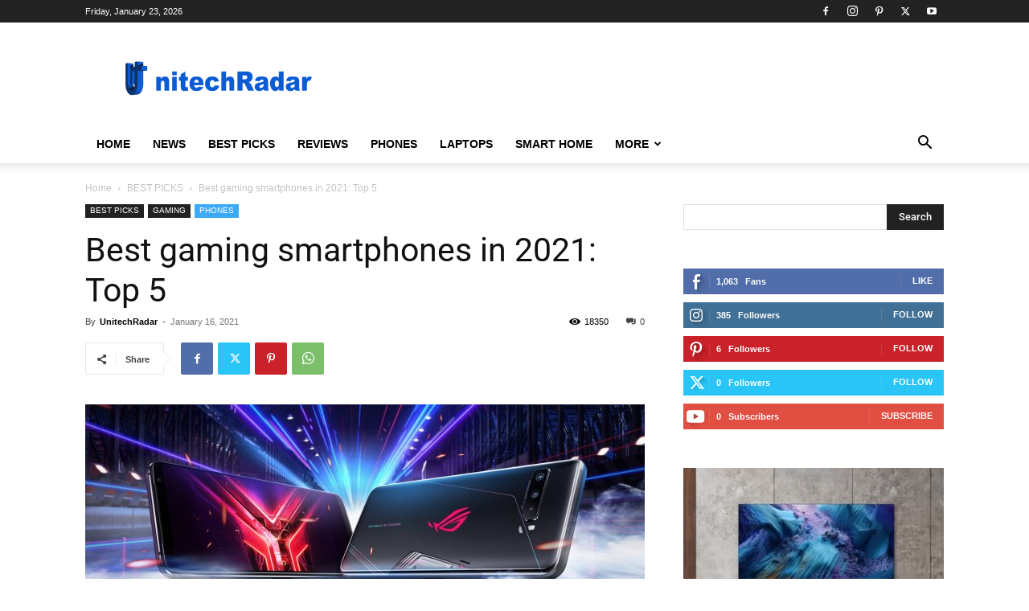

--- FILE ---
content_type: text/html; charset=UTF-8
request_url: https://unitechradar.com/gaming/best-gaming-smartphones-in-2021-top-5/
body_size: 33884
content:
<!doctype html >
<!--[if IE 8]>    <html class="ie8" lang="en"> <![endif]-->
<!--[if IE 9]>    <html class="ie9" lang="en"> <![endif]-->
<!--[if gt IE 8]><!--> <html lang="en-US"> <!--<![endif]-->
<head>
    <title>Best gaming smartphones in 2021: Top 5 2026</title>
    <meta charset="UTF-8" />
    <meta name="viewport" content="width=device-width, initial-scale=1.0">
    <link rel="pingback" href="https://unitechradar.com/xmlrpc.php" />
    <meta name='robots' content='index, follow, max-image-preview:large, max-snippet:-1, max-video-preview:-1' />
<script id="cookieyes" type="text/javascript" src="https://cdn-cookieyes.com/client_data/9ca49fb831b02c4424ce76f8/script.js"></script>
	<!-- This site is optimized with the Yoast SEO Premium plugin v25.2 (Yoast SEO v25.2) - https://yoast.com/wordpress/plugins/seo/ -->
	<meta name="description" content="No iPhone or Samsung in this list, we focused mainly on phones made especially for gaming. Here are our top 5 of the best gaming smartphones." />
	<link rel="canonical" href="https://unitechradar.com/best-picks/best-gaming-smartphones-in-2021-top-5/" />
	<meta property="og:locale" content="en_US" />
	<meta property="og:type" content="article" />
	<meta property="og:title" content="Best gaming smartphones in 2021: Top 5" />
	<meta property="og:description" content="No iPhone or Samsung in this list, we focused mainly on phones made especially for gaming. Here are our top 5 of the best gaming smartphones." />
	<meta property="og:url" content="https://unitechradar.com/best-picks/best-gaming-smartphones-in-2021-top-5/" />
	<meta property="og:site_name" content="Unitechradar" />
	<meta property="article:publisher" content="https://www.facebook.com/Unitechradar" />
	<meta property="article:author" content="https://www.facebook.com/Unitechradar" />
	<meta property="article:published_time" content="2021-01-16T21:44:40+00:00" />
	<meta property="article:modified_time" content="2021-01-16T21:44:42+00:00" />
	<meta property="og:image" content="https://unitechradar.com/wp-content/uploads/2021/01/ASUS-ROG-PHONE-3.jpg" />
	<meta property="og:image:width" content="1314" />
	<meta property="og:image:height" content="531" />
	<meta property="og:image:type" content="image/jpeg" />
	<meta name="author" content="UnitechRadar" />
	<meta name="twitter:card" content="summary_large_image" />
	<meta name="twitter:creator" content="@https://twitter.com/UnitechRadar" />
	<meta name="twitter:site" content="@UnitechRadar" />
	<meta name="twitter:label1" content="Written by" />
	<meta name="twitter:data1" content="UnitechRadar" />
	<meta name="twitter:label2" content="Est. reading time" />
	<meta name="twitter:data2" content="4 minutes" />
	<script type="application/ld+json" class="yoast-schema-graph">{"@context":"https://schema.org","@graph":[{"@type":"Article","@id":"https://unitechradar.com/best-picks/best-gaming-smartphones-in-2021-top-5/#article","isPartOf":{"@id":"https://unitechradar.com/best-picks/best-gaming-smartphones-in-2021-top-5/"},"author":{"name":"UnitechRadar","@id":"https://unitechradar.com/#/schema/person/8c0f591bc78b79280ef21f04d3227650"},"headline":"Best gaming smartphones in 2021: Top 5","datePublished":"2021-01-16T21:44:40+00:00","dateModified":"2021-01-16T21:44:42+00:00","mainEntityOfPage":{"@id":"https://unitechradar.com/best-picks/best-gaming-smartphones-in-2021-top-5/"},"wordCount":802,"commentCount":0,"publisher":{"@id":"https://unitechradar.com/#/schema/person/8c0f591bc78b79280ef21f04d3227650"},"image":{"@id":"https://unitechradar.com/best-picks/best-gaming-smartphones-in-2021-top-5/#primaryimage"},"thumbnailUrl":"https://unitechradar.com/wp-content/uploads/2021/01/ASUS-ROG-PHONE-3.jpg","keywords":["Gamer phone","Gaming","Gaming phones"],"articleSection":["BEST PICKS","GAMING","PHONES"],"inLanguage":"en-US","potentialAction":[{"@type":"CommentAction","name":"Comment","target":["https://unitechradar.com/best-picks/best-gaming-smartphones-in-2021-top-5/#respond"]}]},{"@type":"WebPage","@id":"https://unitechradar.com/best-picks/best-gaming-smartphones-in-2021-top-5/","url":"https://unitechradar.com/best-picks/best-gaming-smartphones-in-2021-top-5/","name":"Best gaming smartphones in 2021: Top 5 2026","isPartOf":{"@id":"https://unitechradar.com/#website"},"primaryImageOfPage":{"@id":"https://unitechradar.com/best-picks/best-gaming-smartphones-in-2021-top-5/#primaryimage"},"image":{"@id":"https://unitechradar.com/best-picks/best-gaming-smartphones-in-2021-top-5/#primaryimage"},"thumbnailUrl":"https://unitechradar.com/wp-content/uploads/2021/01/ASUS-ROG-PHONE-3.jpg","datePublished":"2021-01-16T21:44:40+00:00","dateModified":"2021-01-16T21:44:42+00:00","description":"No iPhone or Samsung in this list, we focused mainly on phones made especially for gaming. Here are our top 5 of the best gaming smartphones.","breadcrumb":{"@id":"https://unitechradar.com/best-picks/best-gaming-smartphones-in-2021-top-5/#breadcrumb"},"inLanguage":"en-US","potentialAction":[{"@type":"ReadAction","target":["https://unitechradar.com/best-picks/best-gaming-smartphones-in-2021-top-5/"]}]},{"@type":"ImageObject","inLanguage":"en-US","@id":"https://unitechradar.com/best-picks/best-gaming-smartphones-in-2021-top-5/#primaryimage","url":"https://unitechradar.com/wp-content/uploads/2021/01/ASUS-ROG-PHONE-3.jpg","contentUrl":"https://unitechradar.com/wp-content/uploads/2021/01/ASUS-ROG-PHONE-3.jpg","width":1314,"height":531,"caption":"ASUS ROG PHONE 3. ©ASUS"},{"@type":"BreadcrumbList","@id":"https://unitechradar.com/best-picks/best-gaming-smartphones-in-2021-top-5/#breadcrumb","itemListElement":[{"@type":"ListItem","position":1,"name":"Home","item":"https://unitechradar.com/"},{"@type":"ListItem","position":2,"name":"Best gaming smartphones in 2021: Top 5"}]},{"@type":"WebSite","@id":"https://unitechradar.com/#website","url":"https://unitechradar.com/","name":"Unitechradar","description":"The latest tech news and reviews!","publisher":{"@id":"https://unitechradar.com/#/schema/person/8c0f591bc78b79280ef21f04d3227650"},"alternateName":"Universal Technology Radar","potentialAction":[{"@type":"SearchAction","target":{"@type":"EntryPoint","urlTemplate":"https://unitechradar.com/?s={search_term_string}"},"query-input":{"@type":"PropertyValueSpecification","valueRequired":true,"valueName":"search_term_string"}}],"inLanguage":"en-US"},{"@type":["Person","Organization"],"@id":"https://unitechradar.com/#/schema/person/8c0f591bc78b79280ef21f04d3227650","name":"UnitechRadar","image":{"@type":"ImageObject","inLanguage":"en-US","@id":"https://unitechradar.com/#/schema/person/image/","url":"https://unitechradar.com/wp-content/uploads/2021/01/logo-INVISIBLE.png","contentUrl":"https://unitechradar.com/wp-content/uploads/2021/01/logo-INVISIBLE.png","width":529,"height":500,"caption":"UnitechRadar"},"logo":{"@id":"https://unitechradar.com/#/schema/person/image/"},"description":"We are the radar that provides the breaking news about technology all around the world.","sameAs":["https://unitechradar.com","https://www.facebook.com/Unitechradar","https://www.instagram.com/unitechradar/","https://www.pinterest.com/UnitechRadar/","https://x.com/https://twitter.com/UnitechRadar","https://www.youtube.com/channel/UCNqryV_WtApnQrRCqTBS6AA"],"url":"https://unitechradar.com/author/lkiks/"}]}</script>
	<!-- / Yoast SEO Premium plugin. -->


<link rel='dns-prefetch' href='//www.googletagmanager.com' />
<link rel="alternate" type="application/rss+xml" title="Unitechradar &raquo; Feed" href="https://unitechradar.com/feed/" />
<link rel="alternate" type="application/rss+xml" title="Unitechradar &raquo; Comments Feed" href="https://unitechradar.com/comments/feed/" />
<link rel="alternate" type="application/rss+xml" title="Unitechradar &raquo; Best gaming smartphones in 2021: Top 5 Comments Feed" href="https://unitechradar.com/best-picks/best-gaming-smartphones-in-2021-top-5/feed/" />
<link rel="alternate" title="oEmbed (JSON)" type="application/json+oembed" href="https://unitechradar.com/wp-json/oembed/1.0/embed?url=https%3A%2F%2Funitechradar.com%2Fbest-picks%2Fbest-gaming-smartphones-in-2021-top-5%2F" />
<link rel="alternate" title="oEmbed (XML)" type="text/xml+oembed" href="https://unitechradar.com/wp-json/oembed/1.0/embed?url=https%3A%2F%2Funitechradar.com%2Fbest-picks%2Fbest-gaming-smartphones-in-2021-top-5%2F&#038;format=xml" />
<style id='wp-img-auto-sizes-contain-inline-css' type='text/css'>
img:is([sizes=auto i],[sizes^="auto," i]){contain-intrinsic-size:3000px 1500px}
/*# sourceURL=wp-img-auto-sizes-contain-inline-css */
</style>

<style id='wp-emoji-styles-inline-css' type='text/css'>

	img.wp-smiley, img.emoji {
		display: inline !important;
		border: none !important;
		box-shadow: none !important;
		height: 1em !important;
		width: 1em !important;
		margin: 0 0.07em !important;
		vertical-align: -0.1em !important;
		background: none !important;
		padding: 0 !important;
	}
/*# sourceURL=wp-emoji-styles-inline-css */
</style>
<style id='classic-theme-styles-inline-css' type='text/css'>
/*! This file is auto-generated */
.wp-block-button__link{color:#fff;background-color:#32373c;border-radius:9999px;box-shadow:none;text-decoration:none;padding:calc(.667em + 2px) calc(1.333em + 2px);font-size:1.125em}.wp-block-file__button{background:#32373c;color:#fff;text-decoration:none}
/*# sourceURL=/wp-includes/css/classic-themes.min.css */
</style>
<style id='global-styles-inline-css' type='text/css'>
:root{--wp--preset--aspect-ratio--square: 1;--wp--preset--aspect-ratio--4-3: 4/3;--wp--preset--aspect-ratio--3-4: 3/4;--wp--preset--aspect-ratio--3-2: 3/2;--wp--preset--aspect-ratio--2-3: 2/3;--wp--preset--aspect-ratio--16-9: 16/9;--wp--preset--aspect-ratio--9-16: 9/16;--wp--preset--color--black: #000000;--wp--preset--color--cyan-bluish-gray: #abb8c3;--wp--preset--color--white: #ffffff;--wp--preset--color--pale-pink: #f78da7;--wp--preset--color--vivid-red: #cf2e2e;--wp--preset--color--luminous-vivid-orange: #ff6900;--wp--preset--color--luminous-vivid-amber: #fcb900;--wp--preset--color--light-green-cyan: #7bdcb5;--wp--preset--color--vivid-green-cyan: #00d084;--wp--preset--color--pale-cyan-blue: #8ed1fc;--wp--preset--color--vivid-cyan-blue: #0693e3;--wp--preset--color--vivid-purple: #9b51e0;--wp--preset--gradient--vivid-cyan-blue-to-vivid-purple: linear-gradient(135deg,rgb(6,147,227) 0%,rgb(155,81,224) 100%);--wp--preset--gradient--light-green-cyan-to-vivid-green-cyan: linear-gradient(135deg,rgb(122,220,180) 0%,rgb(0,208,130) 100%);--wp--preset--gradient--luminous-vivid-amber-to-luminous-vivid-orange: linear-gradient(135deg,rgb(252,185,0) 0%,rgb(255,105,0) 100%);--wp--preset--gradient--luminous-vivid-orange-to-vivid-red: linear-gradient(135deg,rgb(255,105,0) 0%,rgb(207,46,46) 100%);--wp--preset--gradient--very-light-gray-to-cyan-bluish-gray: linear-gradient(135deg,rgb(238,238,238) 0%,rgb(169,184,195) 100%);--wp--preset--gradient--cool-to-warm-spectrum: linear-gradient(135deg,rgb(74,234,220) 0%,rgb(151,120,209) 20%,rgb(207,42,186) 40%,rgb(238,44,130) 60%,rgb(251,105,98) 80%,rgb(254,248,76) 100%);--wp--preset--gradient--blush-light-purple: linear-gradient(135deg,rgb(255,206,236) 0%,rgb(152,150,240) 100%);--wp--preset--gradient--blush-bordeaux: linear-gradient(135deg,rgb(254,205,165) 0%,rgb(254,45,45) 50%,rgb(107,0,62) 100%);--wp--preset--gradient--luminous-dusk: linear-gradient(135deg,rgb(255,203,112) 0%,rgb(199,81,192) 50%,rgb(65,88,208) 100%);--wp--preset--gradient--pale-ocean: linear-gradient(135deg,rgb(255,245,203) 0%,rgb(182,227,212) 50%,rgb(51,167,181) 100%);--wp--preset--gradient--electric-grass: linear-gradient(135deg,rgb(202,248,128) 0%,rgb(113,206,126) 100%);--wp--preset--gradient--midnight: linear-gradient(135deg,rgb(2,3,129) 0%,rgb(40,116,252) 100%);--wp--preset--font-size--small: 11px;--wp--preset--font-size--medium: 20px;--wp--preset--font-size--large: 32px;--wp--preset--font-size--x-large: 42px;--wp--preset--font-size--regular: 15px;--wp--preset--font-size--larger: 50px;--wp--preset--spacing--20: 0.44rem;--wp--preset--spacing--30: 0.67rem;--wp--preset--spacing--40: 1rem;--wp--preset--spacing--50: 1.5rem;--wp--preset--spacing--60: 2.25rem;--wp--preset--spacing--70: 3.38rem;--wp--preset--spacing--80: 5.06rem;--wp--preset--shadow--natural: 6px 6px 9px rgba(0, 0, 0, 0.2);--wp--preset--shadow--deep: 12px 12px 50px rgba(0, 0, 0, 0.4);--wp--preset--shadow--sharp: 6px 6px 0px rgba(0, 0, 0, 0.2);--wp--preset--shadow--outlined: 6px 6px 0px -3px rgb(255, 255, 255), 6px 6px rgb(0, 0, 0);--wp--preset--shadow--crisp: 6px 6px 0px rgb(0, 0, 0);}:where(.is-layout-flex){gap: 0.5em;}:where(.is-layout-grid){gap: 0.5em;}body .is-layout-flex{display: flex;}.is-layout-flex{flex-wrap: wrap;align-items: center;}.is-layout-flex > :is(*, div){margin: 0;}body .is-layout-grid{display: grid;}.is-layout-grid > :is(*, div){margin: 0;}:where(.wp-block-columns.is-layout-flex){gap: 2em;}:where(.wp-block-columns.is-layout-grid){gap: 2em;}:where(.wp-block-post-template.is-layout-flex){gap: 1.25em;}:where(.wp-block-post-template.is-layout-grid){gap: 1.25em;}.has-black-color{color: var(--wp--preset--color--black) !important;}.has-cyan-bluish-gray-color{color: var(--wp--preset--color--cyan-bluish-gray) !important;}.has-white-color{color: var(--wp--preset--color--white) !important;}.has-pale-pink-color{color: var(--wp--preset--color--pale-pink) !important;}.has-vivid-red-color{color: var(--wp--preset--color--vivid-red) !important;}.has-luminous-vivid-orange-color{color: var(--wp--preset--color--luminous-vivid-orange) !important;}.has-luminous-vivid-amber-color{color: var(--wp--preset--color--luminous-vivid-amber) !important;}.has-light-green-cyan-color{color: var(--wp--preset--color--light-green-cyan) !important;}.has-vivid-green-cyan-color{color: var(--wp--preset--color--vivid-green-cyan) !important;}.has-pale-cyan-blue-color{color: var(--wp--preset--color--pale-cyan-blue) !important;}.has-vivid-cyan-blue-color{color: var(--wp--preset--color--vivid-cyan-blue) !important;}.has-vivid-purple-color{color: var(--wp--preset--color--vivid-purple) !important;}.has-black-background-color{background-color: var(--wp--preset--color--black) !important;}.has-cyan-bluish-gray-background-color{background-color: var(--wp--preset--color--cyan-bluish-gray) !important;}.has-white-background-color{background-color: var(--wp--preset--color--white) !important;}.has-pale-pink-background-color{background-color: var(--wp--preset--color--pale-pink) !important;}.has-vivid-red-background-color{background-color: var(--wp--preset--color--vivid-red) !important;}.has-luminous-vivid-orange-background-color{background-color: var(--wp--preset--color--luminous-vivid-orange) !important;}.has-luminous-vivid-amber-background-color{background-color: var(--wp--preset--color--luminous-vivid-amber) !important;}.has-light-green-cyan-background-color{background-color: var(--wp--preset--color--light-green-cyan) !important;}.has-vivid-green-cyan-background-color{background-color: var(--wp--preset--color--vivid-green-cyan) !important;}.has-pale-cyan-blue-background-color{background-color: var(--wp--preset--color--pale-cyan-blue) !important;}.has-vivid-cyan-blue-background-color{background-color: var(--wp--preset--color--vivid-cyan-blue) !important;}.has-vivid-purple-background-color{background-color: var(--wp--preset--color--vivid-purple) !important;}.has-black-border-color{border-color: var(--wp--preset--color--black) !important;}.has-cyan-bluish-gray-border-color{border-color: var(--wp--preset--color--cyan-bluish-gray) !important;}.has-white-border-color{border-color: var(--wp--preset--color--white) !important;}.has-pale-pink-border-color{border-color: var(--wp--preset--color--pale-pink) !important;}.has-vivid-red-border-color{border-color: var(--wp--preset--color--vivid-red) !important;}.has-luminous-vivid-orange-border-color{border-color: var(--wp--preset--color--luminous-vivid-orange) !important;}.has-luminous-vivid-amber-border-color{border-color: var(--wp--preset--color--luminous-vivid-amber) !important;}.has-light-green-cyan-border-color{border-color: var(--wp--preset--color--light-green-cyan) !important;}.has-vivid-green-cyan-border-color{border-color: var(--wp--preset--color--vivid-green-cyan) !important;}.has-pale-cyan-blue-border-color{border-color: var(--wp--preset--color--pale-cyan-blue) !important;}.has-vivid-cyan-blue-border-color{border-color: var(--wp--preset--color--vivid-cyan-blue) !important;}.has-vivid-purple-border-color{border-color: var(--wp--preset--color--vivid-purple) !important;}.has-vivid-cyan-blue-to-vivid-purple-gradient-background{background: var(--wp--preset--gradient--vivid-cyan-blue-to-vivid-purple) !important;}.has-light-green-cyan-to-vivid-green-cyan-gradient-background{background: var(--wp--preset--gradient--light-green-cyan-to-vivid-green-cyan) !important;}.has-luminous-vivid-amber-to-luminous-vivid-orange-gradient-background{background: var(--wp--preset--gradient--luminous-vivid-amber-to-luminous-vivid-orange) !important;}.has-luminous-vivid-orange-to-vivid-red-gradient-background{background: var(--wp--preset--gradient--luminous-vivid-orange-to-vivid-red) !important;}.has-very-light-gray-to-cyan-bluish-gray-gradient-background{background: var(--wp--preset--gradient--very-light-gray-to-cyan-bluish-gray) !important;}.has-cool-to-warm-spectrum-gradient-background{background: var(--wp--preset--gradient--cool-to-warm-spectrum) !important;}.has-blush-light-purple-gradient-background{background: var(--wp--preset--gradient--blush-light-purple) !important;}.has-blush-bordeaux-gradient-background{background: var(--wp--preset--gradient--blush-bordeaux) !important;}.has-luminous-dusk-gradient-background{background: var(--wp--preset--gradient--luminous-dusk) !important;}.has-pale-ocean-gradient-background{background: var(--wp--preset--gradient--pale-ocean) !important;}.has-electric-grass-gradient-background{background: var(--wp--preset--gradient--electric-grass) !important;}.has-midnight-gradient-background{background: var(--wp--preset--gradient--midnight) !important;}.has-small-font-size{font-size: var(--wp--preset--font-size--small) !important;}.has-medium-font-size{font-size: var(--wp--preset--font-size--medium) !important;}.has-large-font-size{font-size: var(--wp--preset--font-size--large) !important;}.has-x-large-font-size{font-size: var(--wp--preset--font-size--x-large) !important;}
:where(.wp-block-post-template.is-layout-flex){gap: 1.25em;}:where(.wp-block-post-template.is-layout-grid){gap: 1.25em;}
:where(.wp-block-term-template.is-layout-flex){gap: 1.25em;}:where(.wp-block-term-template.is-layout-grid){gap: 1.25em;}
:where(.wp-block-columns.is-layout-flex){gap: 2em;}:where(.wp-block-columns.is-layout-grid){gap: 2em;}
:root :where(.wp-block-pullquote){font-size: 1.5em;line-height: 1.6;}
/*# sourceURL=global-styles-inline-css */
</style>
<link rel='stylesheet' id='wpa-css-css' href='https://unitechradar.com/wp-content/plugins/honeypot/includes/css/wpa.css?ver=2.2.11' type='text/css' media='all' />
<link rel='stylesheet' id='td-plugin-newsletter-css' href='https://unitechradar.com/wp-content/plugins/td-newsletter/style.css?ver=12.6.5' type='text/css' media='all' />
<link rel='stylesheet' id='td-plugin-multi-purpose-css' href='https://unitechradar.com/wp-content/plugins/td-composer/td-multi-purpose/style.css?ver=6217cd4d7820e3bfbc83cc495211f01b' type='text/css' media='all' />
<link rel='stylesheet' id='td-theme-css' href='https://unitechradar.com/wp-content/themes/Newspaper/style.css?ver=12.6.5' type='text/css' media='all' />
<style id='td-theme-inline-css' type='text/css'>@media (max-width:767px){.td-header-desktop-wrap{display:none}}@media (min-width:767px){.td-header-mobile-wrap{display:none}}</style>
<link rel='stylesheet' id='td-theme-child-css' href='https://unitechradar.com/wp-content/themes/Newspaper-child/style.css?ver=12.6.5c' type='text/css' media='all' />
<link rel='stylesheet' id='elementor-icons-css' href='https://unitechradar.com/wp-content/plugins/elementor/assets/lib/eicons/css/elementor-icons.min.css?ver=5.46.0' type='text/css' media='all' />
<link rel='stylesheet' id='elementor-frontend-css' href='https://unitechradar.com/wp-content/plugins/elementor/assets/css/frontend.min.css?ver=3.34.2' type='text/css' media='all' />
<link rel='stylesheet' id='elementor-post-9-css' href='https://unitechradar.com/wp-content/uploads/elementor/css/post-9.css?ver=1769136599' type='text/css' media='all' />
<link rel='stylesheet' id='widget-image-css' href='https://unitechradar.com/wp-content/plugins/elementor/assets/css/widget-image.min.css?ver=3.34.2' type='text/css' media='all' />
<link rel='stylesheet' id='widget-heading-css' href='https://unitechradar.com/wp-content/plugins/elementor/assets/css/widget-heading.min.css?ver=3.34.2' type='text/css' media='all' />
<link rel='stylesheet' id='widget-video-css' href='https://unitechradar.com/wp-content/plugins/elementor/assets/css/widget-video.min.css?ver=3.34.2' type='text/css' media='all' />
<link rel='stylesheet' id='e-animation-bounceIn-css' href='https://unitechradar.com/wp-content/plugins/elementor/assets/lib/animations/styles/bounceIn.min.css?ver=3.34.2' type='text/css' media='all' />
<link rel='stylesheet' id='elementor-post-2572-css' href='https://unitechradar.com/wp-content/uploads/elementor/css/post-2572.css?ver=1769137788' type='text/css' media='all' />
<link rel='stylesheet' id='td-legacy-framework-front-style-css' href='https://unitechradar.com/wp-content/plugins/td-composer/legacy/Newspaper/assets/css/td_legacy_main.css?ver=6217cd4d7820e3bfbc83cc495211f01b' type='text/css' media='all' />
<link rel='stylesheet' id='td-standard-pack-framework-front-style-css' href='https://unitechradar.com/wp-content/plugins/td-standard-pack/Newspaper/assets/css/td_standard_pack_main.css?ver=4a3a1b49b2d9e88d0d2e7189313f4145' type='text/css' media='all' />
<link rel='stylesheet' id='tdb_style_cloud_templates_front-css' href='https://unitechradar.com/wp-content/plugins/td-cloud-library/assets/css/tdb_main.css?ver=be262a20ca49ba5e513ad6176c77b975' type='text/css' media='all' />
<link rel='stylesheet' id='elementor-gf-local-roboto-css' href='https://unitechradar.com/wp-content/uploads/elementor/google-fonts/css/roboto.css?ver=1742222732' type='text/css' media='all' />
<link rel='stylesheet' id='elementor-gf-local-robotoslab-css' href='https://unitechradar.com/wp-content/uploads/elementor/google-fonts/css/robotoslab.css?ver=1742222750' type='text/css' media='all' />
<link rel='stylesheet' id='elementor-icons-shared-0-css' href='https://unitechradar.com/wp-content/plugins/elementor/assets/lib/font-awesome/css/fontawesome.min.css?ver=5.15.3' type='text/css' media='all' />
<link rel='stylesheet' id='elementor-icons-fa-solid-css' href='https://unitechradar.com/wp-content/plugins/elementor/assets/lib/font-awesome/css/solid.min.css?ver=5.15.3' type='text/css' media='all' />
<script type="text/javascript" src="https://unitechradar.com/wp-includes/js/jquery/jquery.min.js?ver=3.7.1" id="jquery-core-js"></script>
<script type="text/javascript" src="https://unitechradar.com/wp-includes/js/jquery/jquery-migrate.min.js?ver=3.4.1" id="jquery-migrate-js"></script>

<!-- Google tag (gtag.js) snippet added by Site Kit -->
<!-- Google Analytics snippet added by Site Kit -->
<script type="text/javascript" src="https://www.googletagmanager.com/gtag/js?id=G-C39FW921TX" id="google_gtagjs-js" async></script>
<script type="text/javascript" id="google_gtagjs-js-after">
/* <![CDATA[ */
window.dataLayer = window.dataLayer || [];function gtag(){dataLayer.push(arguments);}
gtag("set","linker",{"domains":["unitechradar.com"]});
gtag("js", new Date());
gtag("set", "developer_id.dZTNiMT", true);
gtag("config", "G-C39FW921TX", {"googlesitekit_post_type":"post"});
//# sourceURL=google_gtagjs-js-after
/* ]]> */
</script>
<link rel="https://api.w.org/" href="https://unitechradar.com/wp-json/" /><link rel="alternate" title="JSON" type="application/json" href="https://unitechradar.com/wp-json/wp/v2/posts/2572" /><link rel="EditURI" type="application/rsd+xml" title="RSD" href="https://unitechradar.com/xmlrpc.php?rsd" />
<meta name="generator" content="WordPress 6.9" />
<link rel='shortlink' href='https://unitechradar.com/?p=2572' />
<style type="text/css">.aawp .aawp-tb__row--highlight{background-color:#256aaf;}.aawp .aawp-tb__row--highlight{color:#fff;}.aawp .aawp-tb__row--highlight a{color:#fff;}</style><meta name="generator" content="Site Kit by Google 1.170.0" />    <script>
        window.tdb_global_vars = {"wpRestUrl":"https:\/\/unitechradar.com\/wp-json\/","permalinkStructure":"\/%category%\/%postname%\/"};
        window.tdb_p_autoload_vars = {"isAjax":false,"isAdminBarShowing":false,"autoloadScrollPercent":50,"postAutoloadStatus":"off","origPostEditUrl":null};
    </script>
    
    <style id="tdb-global-colors">:root{--accent-color:#fff}</style>
	

<!-- Google AdSense meta tags added by Site Kit -->
<meta name="google-adsense-platform-account" content="ca-host-pub-2644536267352236">
<meta name="google-adsense-platform-domain" content="sitekit.withgoogle.com">
<!-- End Google AdSense meta tags added by Site Kit -->
<meta name="generator" content="Elementor 3.34.2; features: additional_custom_breakpoints; settings: css_print_method-external, google_font-enabled, font_display-auto">
			<style>
				.e-con.e-parent:nth-of-type(n+4):not(.e-lazyloaded):not(.e-no-lazyload),
				.e-con.e-parent:nth-of-type(n+4):not(.e-lazyloaded):not(.e-no-lazyload) * {
					background-image: none !important;
				}
				@media screen and (max-height: 1024px) {
					.e-con.e-parent:nth-of-type(n+3):not(.e-lazyloaded):not(.e-no-lazyload),
					.e-con.e-parent:nth-of-type(n+3):not(.e-lazyloaded):not(.e-no-lazyload) * {
						background-image: none !important;
					}
				}
				@media screen and (max-height: 640px) {
					.e-con.e-parent:nth-of-type(n+2):not(.e-lazyloaded):not(.e-no-lazyload),
					.e-con.e-parent:nth-of-type(n+2):not(.e-lazyloaded):not(.e-no-lazyload) * {
						background-image: none !important;
					}
				}
			</style>
			<link rel="amphtml" href="https://unitechradar.com/gaming/best-gaming-smartphones-in-2021-top-5/?amp">
<!-- JS generated by theme -->

<script>
    
    

	    var tdBlocksArray = []; //here we store all the items for the current page

	    // td_block class - each ajax block uses a object of this class for requests
	    function tdBlock() {
		    this.id = '';
		    this.block_type = 1; //block type id (1-234 etc)
		    this.atts = '';
		    this.td_column_number = '';
		    this.td_current_page = 1; //
		    this.post_count = 0; //from wp
		    this.found_posts = 0; //from wp
		    this.max_num_pages = 0; //from wp
		    this.td_filter_value = ''; //current live filter value
		    this.is_ajax_running = false;
		    this.td_user_action = ''; // load more or infinite loader (used by the animation)
		    this.header_color = '';
		    this.ajax_pagination_infinite_stop = ''; //show load more at page x
	    }

        // td_js_generator - mini detector
        ( function () {
            var htmlTag = document.getElementsByTagName("html")[0];

	        if ( navigator.userAgent.indexOf("MSIE 10.0") > -1 ) {
                htmlTag.className += ' ie10';
            }

            if ( !!navigator.userAgent.match(/Trident.*rv\:11\./) ) {
                htmlTag.className += ' ie11';
            }

	        if ( navigator.userAgent.indexOf("Edge") > -1 ) {
                htmlTag.className += ' ieEdge';
            }

            if ( /(iPad|iPhone|iPod)/g.test(navigator.userAgent) ) {
                htmlTag.className += ' td-md-is-ios';
            }

            var user_agent = navigator.userAgent.toLowerCase();
            if ( user_agent.indexOf("android") > -1 ) {
                htmlTag.className += ' td-md-is-android';
            }

            if ( -1 !== navigator.userAgent.indexOf('Mac OS X')  ) {
                htmlTag.className += ' td-md-is-os-x';
            }

            if ( /chrom(e|ium)/.test(navigator.userAgent.toLowerCase()) ) {
               htmlTag.className += ' td-md-is-chrome';
            }

            if ( -1 !== navigator.userAgent.indexOf('Firefox') ) {
                htmlTag.className += ' td-md-is-firefox';
            }

            if ( -1 !== navigator.userAgent.indexOf('Safari') && -1 === navigator.userAgent.indexOf('Chrome') ) {
                htmlTag.className += ' td-md-is-safari';
            }

            if( -1 !== navigator.userAgent.indexOf('IEMobile') ){
                htmlTag.className += ' td-md-is-iemobile';
            }

        })();

        var tdLocalCache = {};

        ( function () {
            "use strict";

            tdLocalCache = {
                data: {},
                remove: function (resource_id) {
                    delete tdLocalCache.data[resource_id];
                },
                exist: function (resource_id) {
                    return tdLocalCache.data.hasOwnProperty(resource_id) && tdLocalCache.data[resource_id] !== null;
                },
                get: function (resource_id) {
                    return tdLocalCache.data[resource_id];
                },
                set: function (resource_id, cachedData) {
                    tdLocalCache.remove(resource_id);
                    tdLocalCache.data[resource_id] = cachedData;
                }
            };
        })();

    
    
var td_viewport_interval_list=[{"limitBottom":767,"sidebarWidth":228},{"limitBottom":1018,"sidebarWidth":300},{"limitBottom":1140,"sidebarWidth":324}];
var td_animation_stack_effect="type0";
var tds_animation_stack=true;
var td_animation_stack_specific_selectors=".entry-thumb, img, .td-lazy-img";
var td_animation_stack_general_selectors=".td-animation-stack img, .td-animation-stack .entry-thumb, .post img, .td-animation-stack .td-lazy-img";
var tdc_is_installed="yes";
var td_ajax_url="https:\/\/unitechradar.com\/wp-admin\/admin-ajax.php?td_theme_name=Newspaper&v=12.6.5";
var td_get_template_directory_uri="https:\/\/unitechradar.com\/wp-content\/plugins\/td-composer\/legacy\/common";
var tds_snap_menu="smart_snap_always";
var tds_logo_on_sticky="show_header_logo";
var tds_header_style="";
var td_please_wait="Please wait...";
var td_email_user_pass_incorrect="User or password incorrect!";
var td_email_user_incorrect="Email or username incorrect!";
var td_email_incorrect="Email incorrect!";
var td_user_incorrect="Username incorrect!";
var td_email_user_empty="Email or username empty!";
var td_pass_empty="Pass empty!";
var td_pass_pattern_incorrect="Invalid Pass Pattern!";
var td_retype_pass_incorrect="Retyped Pass incorrect!";
var tds_more_articles_on_post_enable="show";
var tds_more_articles_on_post_time_to_wait="";
var tds_more_articles_on_post_pages_distance_from_top=0;
var tds_captcha="";
var tds_theme_color_site_wide="#4db2ec";
var tds_smart_sidebar="";
var tdThemeName="Newspaper";
var tdThemeNameWl="Newspaper";
var td_magnific_popup_translation_tPrev="Previous (Left arrow key)";
var td_magnific_popup_translation_tNext="Next (Right arrow key)";
var td_magnific_popup_translation_tCounter="%curr% of %total%";
var td_magnific_popup_translation_ajax_tError="The content from %url% could not be loaded.";
var td_magnific_popup_translation_image_tError="The image #%curr% could not be loaded.";
var tdBlockNonce="8304a1e011";
var tdMobileMenu="enabled";
var tdMobileSearch="enabled";
var tdDateNamesI18n={"month_names":["January","February","March","April","May","June","July","August","September","October","November","December"],"month_names_short":["Jan","Feb","Mar","Apr","May","Jun","Jul","Aug","Sep","Oct","Nov","Dec"],"day_names":["Sunday","Monday","Tuesday","Wednesday","Thursday","Friday","Saturday"],"day_names_short":["Sun","Mon","Tue","Wed","Thu","Fri","Sat"]};
var tdb_modal_confirm="Save";
var tdb_modal_cancel="Cancel";
var tdb_modal_confirm_alt="Yes";
var tdb_modal_cancel_alt="No";
var td_ad_background_click_link="";
var td_ad_background_click_target="";
</script>


<!-- Header style compiled by theme -->

<style>.td-menu-background,.td-search-background{background-image:url('https://unitechradar.com/wp-content/uploads/2021/01/LOGO1-300x284.png')}.white-popup-block:before{background-image:url('https://unitechradar.com/wp-content/uploads/2021/01/LOGO1-300x284.png')}.td-scroll-up{position:fixed;bottom:4px;right:5px;cursor:pointer;z-index:9999}.ie9 .td-scroll-up{bottom:-70px}.ie9 .td-scroll-up-visible{bottom:5px}@media (max-width:767px){.td-scroll-up.td-hide-scroll-up-on-mob{display:none!important}}.td-scroll-up{display:none;width:40px;height:40px;background-color:var(--td_theme_color,#4db2ec);transform:translate3d(0,70px,0);transition:transform 0.4s cubic-bezier(.55,0,.1,1) 0s}.td-js-loaded .td-scroll-up{display:block!important}.td-scroll-up .td-icon-menu-up{position:relative;color:#fff;font-size:20px;display:block;text-align:center;width:40px;top:7px}.td-scroll-up-visible{transform:translate3d(0,0,0)}.td-md-is-android .td-scroll-up .td-icon-menu-up{padding-top:1px}:root{--td_header_color:#222222}.td-banner-wrap-full,.td-header-style-11 .td-logo-wrap-full{background-color:#ffffff}.td-header-style-11 .td-logo-wrap-full{border-bottom:0}@media (min-width:1019px){.td-header-style-2 .td-header-sp-recs,.td-header-style-5 .td-a-rec-id-header>div,.td-header-style-5 .td-g-rec-id-header>.adsbygoogle,.td-header-style-6 .td-a-rec-id-header>div,.td-header-style-6 .td-g-rec-id-header>.adsbygoogle,.td-header-style-7 .td-a-rec-id-header>div,.td-header-style-7 .td-g-rec-id-header>.adsbygoogle,.td-header-style-8 .td-a-rec-id-header>div,.td-header-style-8 .td-g-rec-id-header>.adsbygoogle,.td-header-style-12 .td-a-rec-id-header>div,.td-header-style-12 .td-g-rec-id-header>.adsbygoogle{margin-bottom:24px!important}}@media (min-width:768px) and (max-width:1018px){.td-header-style-2 .td-header-sp-recs,.td-header-style-5 .td-a-rec-id-header>div,.td-header-style-5 .td-g-rec-id-header>.adsbygoogle,.td-header-style-6 .td-a-rec-id-header>div,.td-header-style-6 .td-g-rec-id-header>.adsbygoogle,.td-header-style-7 .td-a-rec-id-header>div,.td-header-style-7 .td-g-rec-id-header>.adsbygoogle,.td-header-style-8 .td-a-rec-id-header>div,.td-header-style-8 .td-g-rec-id-header>.adsbygoogle,.td-header-style-12 .td-a-rec-id-header>div,.td-header-style-12 .td-g-rec-id-header>.adsbygoogle{margin-bottom:14px!important}}.td-header-wrap .td-logo-text-container .td-logo-text{color:#ffffff}.td-header-wrap .td-logo-text-container .td-tagline-text{color:#ffffff}.td-footer-wrapper,.td-footer-wrapper .td_block_template_7 .td-block-title>*,.td-footer-wrapper .td_block_template_17 .td-block-title,.td-footer-wrapper .td-block-title-wrap .td-wrapper-pulldown-filter{background-color:#111111}.td-footer-wrapper::before{background-image:url('https://unitechradar.com/wp-content/uploads/2020/12/backgrownd-copie.png')}.td-footer-wrapper::before{background-size:cover}.td-footer-wrapper::before{background-position:center center}.td-footer-wrapper::before{opacity:0.1}.td-menu-background,.td-search-background{background-image:url('https://unitechradar.com/wp-content/uploads/2021/01/LOGO1-300x284.png')}.white-popup-block:before{background-image:url('https://unitechradar.com/wp-content/uploads/2021/01/LOGO1-300x284.png')}.td-scroll-up{position:fixed;bottom:4px;right:5px;cursor:pointer;z-index:9999}.ie9 .td-scroll-up{bottom:-70px}.ie9 .td-scroll-up-visible{bottom:5px}@media (max-width:767px){.td-scroll-up.td-hide-scroll-up-on-mob{display:none!important}}.td-scroll-up{display:none;width:40px;height:40px;background-color:var(--td_theme_color,#4db2ec);transform:translate3d(0,70px,0);transition:transform 0.4s cubic-bezier(.55,0,.1,1) 0s}.td-js-loaded .td-scroll-up{display:block!important}.td-scroll-up .td-icon-menu-up{position:relative;color:#fff;font-size:20px;display:block;text-align:center;width:40px;top:7px}.td-scroll-up-visible{transform:translate3d(0,0,0)}.td-md-is-android .td-scroll-up .td-icon-menu-up{padding-top:1px}:root{--td_header_color:#222222}.td-banner-wrap-full,.td-header-style-11 .td-logo-wrap-full{background-color:#ffffff}.td-header-style-11 .td-logo-wrap-full{border-bottom:0}@media (min-width:1019px){.td-header-style-2 .td-header-sp-recs,.td-header-style-5 .td-a-rec-id-header>div,.td-header-style-5 .td-g-rec-id-header>.adsbygoogle,.td-header-style-6 .td-a-rec-id-header>div,.td-header-style-6 .td-g-rec-id-header>.adsbygoogle,.td-header-style-7 .td-a-rec-id-header>div,.td-header-style-7 .td-g-rec-id-header>.adsbygoogle,.td-header-style-8 .td-a-rec-id-header>div,.td-header-style-8 .td-g-rec-id-header>.adsbygoogle,.td-header-style-12 .td-a-rec-id-header>div,.td-header-style-12 .td-g-rec-id-header>.adsbygoogle{margin-bottom:24px!important}}@media (min-width:768px) and (max-width:1018px){.td-header-style-2 .td-header-sp-recs,.td-header-style-5 .td-a-rec-id-header>div,.td-header-style-5 .td-g-rec-id-header>.adsbygoogle,.td-header-style-6 .td-a-rec-id-header>div,.td-header-style-6 .td-g-rec-id-header>.adsbygoogle,.td-header-style-7 .td-a-rec-id-header>div,.td-header-style-7 .td-g-rec-id-header>.adsbygoogle,.td-header-style-8 .td-a-rec-id-header>div,.td-header-style-8 .td-g-rec-id-header>.adsbygoogle,.td-header-style-12 .td-a-rec-id-header>div,.td-header-style-12 .td-g-rec-id-header>.adsbygoogle{margin-bottom:14px!important}}.td-header-wrap .td-logo-text-container .td-logo-text{color:#ffffff}.td-header-wrap .td-logo-text-container .td-tagline-text{color:#ffffff}.td-footer-wrapper,.td-footer-wrapper .td_block_template_7 .td-block-title>*,.td-footer-wrapper .td_block_template_17 .td-block-title,.td-footer-wrapper .td-block-title-wrap .td-wrapper-pulldown-filter{background-color:#111111}.td-footer-wrapper::before{background-image:url('https://unitechradar.com/wp-content/uploads/2020/12/backgrownd-copie.png')}.td-footer-wrapper::before{background-size:cover}.td-footer-wrapper::before{background-position:center center}.td-footer-wrapper::before{opacity:0.1}</style>




<script type="application/ld+json">
    {
        "@context": "https://schema.org",
        "@type": "BreadcrumbList",
        "itemListElement": [
            {
                "@type": "ListItem",
                "position": 1,
                "item": {
                    "@type": "WebSite",
                    "@id": "https://unitechradar.com/",
                    "name": "Home"
                }
            },
            {
                "@type": "ListItem",
                "position": 2,
                    "item": {
                    "@type": "WebPage",
                    "@id": "https://unitechradar.com/category/best-picks/",
                    "name": "BEST PICKS"
                }
            }
            ,{
                "@type": "ListItem",
                "position": 3,
                    "item": {
                    "@type": "WebPage",
                    "@id": "https://unitechradar.com/best-picks/best-gaming-smartphones-in-2021-top-5/",
                    "name": "Best gaming smartphones in 2021: Top 5"                                
                }
            }    
        ]
    }
</script>
<link rel="icon" href="https://unitechradar.com/wp-content/uploads/2020/12/cropped-logo-INVISIBLE-2-32x32.png" sizes="32x32" />
<link rel="icon" href="https://unitechradar.com/wp-content/uploads/2020/12/cropped-logo-INVISIBLE-2-192x192.png" sizes="192x192" />
<link rel="apple-touch-icon" href="https://unitechradar.com/wp-content/uploads/2020/12/cropped-logo-INVISIBLE-2-180x180.png" />
<meta name="msapplication-TileImage" content="https://unitechradar.com/wp-content/uploads/2020/12/cropped-logo-INVISIBLE-2-270x270.png" />

<!-- Button style compiled by theme -->

<style></style>

	<style id="tdw-css-placeholder"></style></head>

<body class="wp-singular post-template-default single single-post postid-2572 single-format-standard wp-theme-Newspaper wp-child-theme-Newspaper-child aawp-custom td-standard-pack best-gaming-smartphones-in-2021-top-5 global-block-template-1 elementor-default elementor-kit-9 elementor-page elementor-page-2572 td-animation-stack-type0 td-full-layout" itemscope="itemscope" itemtype="https://schema.org/WebPage">

<div class="td-scroll-up td-hide-scroll-up-on-mob" data-style="style1"><i class="td-icon-menu-up"></i></div>
    <div class="td-menu-background" style="visibility:hidden"></div>
<div id="td-mobile-nav" style="visibility:hidden">
    <div class="td-mobile-container">
        <!-- mobile menu top section -->
        <div class="td-menu-socials-wrap">
            <!-- socials -->
            <div class="td-menu-socials">
                
        <span class="td-social-icon-wrap">
            <a target="_blank" href="https://www.facebook.com/Unitechradar" title="Facebook">
                <i class="td-icon-font td-icon-facebook"></i>
                <span style="display: none">Facebook</span>
            </a>
        </span>
        <span class="td-social-icon-wrap">
            <a target="_blank" href="https://www.instagram.com/unitechradar/" title="Instagram">
                <i class="td-icon-font td-icon-instagram"></i>
                <span style="display: none">Instagram</span>
            </a>
        </span>
        <span class="td-social-icon-wrap">
            <a target="_blank" href="https://www.pinterest.com/UnitechRadar/" title="Pinterest">
                <i class="td-icon-font td-icon-pinterest"></i>
                <span style="display: none">Pinterest</span>
            </a>
        </span>
        <span class="td-social-icon-wrap">
            <a target="_blank" href="https://twitter.com/UnitechRadar" title="Twitter">
                <i class="td-icon-font td-icon-twitter"></i>
                <span style="display: none">Twitter</span>
            </a>
        </span>
        <span class="td-social-icon-wrap">
            <a target="_blank" href="https://www.youtube.com/channel/UCNqryV_WtApnQrRCqTBS6AA" title="Youtube">
                <i class="td-icon-font td-icon-youtube"></i>
                <span style="display: none">Youtube</span>
            </a>
        </span>            </div>
            <!-- close button -->
            <div class="td-mobile-close">
                <span><i class="td-icon-close-mobile"></i></span>
            </div>
        </div>

        <!-- login section -->
        
        <!-- menu section -->
        <div class="td-mobile-content">
            <div class="menu-td-demo-header-menu-container"><ul id="menu-td-demo-header-menu" class="td-mobile-main-menu"><li id="menu-item-59" class="menu-item menu-item-type-post_type menu-item-object-page menu-item-home menu-item-first menu-item-59"><a href="https://unitechradar.com/">HOME</a></li>
<li id="menu-item-211" class="menu-item menu-item-type-taxonomy menu-item-object-category menu-item-211"><a href="https://unitechradar.com/category/news/">NEWS</a></li>
<li id="menu-item-218" class="menu-item menu-item-type-taxonomy menu-item-object-category current-post-ancestor current-menu-parent current-post-parent menu-item-218"><a href="https://unitechradar.com/category/best-picks/">BEST PICKS</a></li>
<li id="menu-item-192" class="menu-item menu-item-type-taxonomy menu-item-object-category menu-item-192"><a href="https://unitechradar.com/category/reviews/">REVIEWS</a></li>
<li id="menu-item-217" class="menu-item menu-item-type-taxonomy menu-item-object-category current-post-ancestor current-menu-parent current-post-parent menu-item-217"><a href="https://unitechradar.com/category/phones/">PHONES</a></li>
<li id="menu-item-215" class="menu-item menu-item-type-taxonomy menu-item-object-category menu-item-215"><a href="https://unitechradar.com/category/laptops/">LAPTOPS</a></li>
<li id="menu-item-212" class="menu-item menu-item-type-taxonomy menu-item-object-category menu-item-212"><a href="https://unitechradar.com/category/smart-home/">SMART HOME</a></li>
<li id="menu-item-64" class="menu-item menu-item-type-custom menu-item-object-custom menu-item-has-children menu-item-64"><a href="#">MORE<i class="td-icon-menu-right td-element-after"></i></a>
<ul class="sub-menu">
	<li id="menu-item-325" class="menu-item menu-item-type-taxonomy menu-item-object-category menu-item-325"><a href="https://unitechradar.com/category/buying-guides/">BUYING GUIDES</a></li>
	<li id="menu-item-324" class="menu-item menu-item-type-taxonomy menu-item-object-category menu-item-324"><a href="https://unitechradar.com/category/how-to/">HOW TO</a></li>
	<li id="menu-item-207" class="menu-item menu-item-type-taxonomy menu-item-object-category menu-item-207"><a href="https://unitechradar.com/category/tvs/">TVs</a></li>
	<li id="menu-item-2683" class="menu-item menu-item-type-taxonomy menu-item-object-category menu-item-2683"><a href="https://unitechradar.com/category/topgadgets/">GADGETS</a></li>
	<li id="menu-item-208" class="menu-item menu-item-type-taxonomy menu-item-object-category menu-item-208"><a href="https://unitechradar.com/category/cameras/">CAMERAS</a></li>
	<li id="menu-item-209" class="menu-item menu-item-type-taxonomy menu-item-object-category menu-item-209"><a href="https://unitechradar.com/category/tablets/">TABLETS</a></li>
	<li id="menu-item-210" class="menu-item menu-item-type-taxonomy menu-item-object-category current-post-ancestor current-menu-parent current-post-parent menu-item-210"><a href="https://unitechradar.com/category/gaming/">GAMING</a></li>
	<li id="menu-item-214" class="menu-item menu-item-type-taxonomy menu-item-object-category menu-item-214"><a href="https://unitechradar.com/category/wearables/">WEARABLES</a></li>
	<li id="menu-item-213" class="menu-item menu-item-type-taxonomy menu-item-object-category menu-item-213"><a href="https://unitechradar.com/category/car-tech/">CAR TECH</a></li>
</ul>
</li>
</ul></div>        </div>
    </div>

    <!-- register/login section -->
    </div><div class="td-search-background" style="visibility:hidden"></div>
<div class="td-search-wrap-mob" style="visibility:hidden">
	<div class="td-drop-down-search">
		<form method="get" class="td-search-form" action="https://unitechradar.com/">
			<!-- close button -->
			<div class="td-search-close">
				<span><i class="td-icon-close-mobile"></i></span>
			</div>
			<div role="search" class="td-search-input">
				<span>Search</span>
				<input id="td-header-search-mob" type="text" value="" name="s" autocomplete="off" />
			</div>
		</form>
		<div id="td-aj-search-mob" class="td-ajax-search-flex"></div>
	</div>
</div>

    <div id="td-outer-wrap" class="td-theme-wrap">
    
        
            <div class="tdc-header-wrap ">

            <!--
Header style 1
-->


<div class="td-header-wrap td-header-style-1 ">
    
    <div class="td-header-top-menu-full td-container-wrap ">
        <div class="td-container td-header-row td-header-top-menu">
            
    <div class="top-bar-style-1">
        
<div class="td-header-sp-top-menu">


	        <div class="td_data_time">
            <div >

                Friday, January 23, 2026
            </div>
        </div>
    </div>
        <div class="td-header-sp-top-widget">
    
    
        
        <span class="td-social-icon-wrap">
            <a target="_blank" href="https://www.facebook.com/Unitechradar" title="Facebook">
                <i class="td-icon-font td-icon-facebook"></i>
                <span style="display: none">Facebook</span>
            </a>
        </span>
        <span class="td-social-icon-wrap">
            <a target="_blank" href="https://www.instagram.com/unitechradar/" title="Instagram">
                <i class="td-icon-font td-icon-instagram"></i>
                <span style="display: none">Instagram</span>
            </a>
        </span>
        <span class="td-social-icon-wrap">
            <a target="_blank" href="https://www.pinterest.com/UnitechRadar/" title="Pinterest">
                <i class="td-icon-font td-icon-pinterest"></i>
                <span style="display: none">Pinterest</span>
            </a>
        </span>
        <span class="td-social-icon-wrap">
            <a target="_blank" href="https://twitter.com/UnitechRadar" title="Twitter">
                <i class="td-icon-font td-icon-twitter"></i>
                <span style="display: none">Twitter</span>
            </a>
        </span>
        <span class="td-social-icon-wrap">
            <a target="_blank" href="https://www.youtube.com/channel/UCNqryV_WtApnQrRCqTBS6AA" title="Youtube">
                <i class="td-icon-font td-icon-youtube"></i>
                <span style="display: none">Youtube</span>
            </a>
        </span>    </div>

    </div>

<!-- LOGIN MODAL -->

                <div id="login-form" class="white-popup-block mfp-hide mfp-with-anim td-login-modal-wrap">
                    <div class="td-login-wrap">
                        <a href="#" aria-label="Back" class="td-back-button"><i class="td-icon-modal-back"></i></a>
                        <div id="td-login-div" class="td-login-form-div td-display-block">
                            <div class="td-login-panel-title">Sign in</div>
                            <div class="td-login-panel-descr">Welcome! Log into your account</div>
                            <div class="td_display_err"></div>
                            <form id="loginForm" action="#" method="post">
                                <div class="td-login-inputs"><input class="td-login-input" autocomplete="username" type="text" name="login_email" id="login_email" value="" required><label for="login_email">your username</label></div>
                                <div class="td-login-inputs"><input class="td-login-input" autocomplete="current-password" type="password" name="login_pass" id="login_pass" value="" required><label for="login_pass">your password</label></div>
                                <input type="button"  name="login_button" id="login_button" class="wpb_button btn td-login-button" value="Login">
                                
                            </form>

                            

                            <div class="td-login-info-text"><a href="#" id="forgot-pass-link">Forgot your password? Get help</a></div>
                            
                            
                            
                            <div class="td-login-info-text"><a class="privacy-policy-link" href="https://unitechradar.com/privacy-policy/">Privacy Policy</a></div>
                        </div>

                        

                         <div id="td-forgot-pass-div" class="td-login-form-div td-display-none">
                            <div class="td-login-panel-title">Password recovery</div>
                            <div class="td-login-panel-descr">Recover your password</div>
                            <div class="td_display_err"></div>
                            <form id="forgotpassForm" action="#" method="post">
                                <div class="td-login-inputs"><input class="td-login-input" type="text" name="forgot_email" id="forgot_email" value="" required><label for="forgot_email">your email</label></div>
                                <input type="button" name="forgot_button" id="forgot_button" class="wpb_button btn td-login-button" value="Send My Password">
                            </form>
                            <div class="td-login-info-text">A password will be e-mailed to you.</div>
                        </div>
                        
                        
                    </div>
                </div>
                        </div>
    </div>

    <div class="td-banner-wrap-full td-logo-wrap-full td-container-wrap ">
        <div class="td-container td-header-row td-header-header">
            <div class="td-header-sp-logo">
                            <a class="td-main-logo" href="https://unitechradar.com/">
                <img fetchpriority="high" src="https://unitechradar.com/wp-content/uploads/2021/01/logo-unitechRadar.gif" alt=""  width="1764" height="564"/>
                <span class="td-visual-hidden">Unitechradar</span>
            </a>
                    </div>
                            <div class="td-header-sp-recs">
                    <div class="td-header-rec-wrap">
    <div class="td-a-rec td-a-rec-id-header  td-a-rec-no-translate tdi_1 td_block_template_1">
<style>.tdi_1.td-a-rec{text-align:center}.tdi_1.td-a-rec:not(.td-a-rec-no-translate){transform:translateZ(0)}.tdi_1 .td-element-style{z-index:-1}.tdi_1.td-a-rec-img{text-align:left}.tdi_1.td-a-rec-img img{margin:0 auto 0 0}@media (max-width:767px){.tdi_1.td-a-rec-img{text-align:center}}</style><script type="text/javascript">
	atOptions = {
		'key' : '99cb4d64cd0a21fd1a93c9c55891572a',
		'format' : 'iframe',
		'height' : 90,
		'width' : 728,
		'params' : {}
	};
</script>
<script type="text/javascript" src="//www.highperformanceformat.com/99cb4d64cd0a21fd1a93c9c55891572a/invoke.js"></script></div>
</div>                </div>
                    </div>
    </div>

    <div class="td-header-menu-wrap-full td-container-wrap ">
        
        <div class="td-header-menu-wrap td-header-gradient ">
            <div class="td-container td-header-row td-header-main-menu">
                <div id="td-header-menu" role="navigation">
        <div id="td-top-mobile-toggle"><a href="#" role="button" aria-label="Menu"><i class="td-icon-font td-icon-mobile"></i></a></div>
        <div class="td-main-menu-logo td-logo-in-header">
        		<a class="td-mobile-logo td-sticky-header" aria-label="Logo" href="https://unitechradar.com/">
			<img fetchpriority="high" src="https://unitechradar.com/wp-content/uploads/2021/01/logo-unitechRadar.gif" alt=""  width="1764" height="564"/>
		</a>
			<a class="td-header-logo td-sticky-header" aria-label="Logo" href="https://unitechradar.com/">
			<img fetchpriority="high" src="https://unitechradar.com/wp-content/uploads/2021/01/logo-unitechRadar.gif" alt=""  width="1764" height="564"/>
		</a>
	    </div>
    <div class="menu-td-demo-header-menu-container"><ul id="menu-td-demo-header-menu-1" class="sf-menu"><li class="menu-item menu-item-type-post_type menu-item-object-page menu-item-home menu-item-first td-menu-item td-normal-menu menu-item-59"><a href="https://unitechradar.com/">HOME</a></li>
<li class="menu-item menu-item-type-taxonomy menu-item-object-category td-menu-item td-normal-menu menu-item-211"><a href="https://unitechradar.com/category/news/">NEWS</a></li>
<li class="menu-item menu-item-type-taxonomy menu-item-object-category current-post-ancestor current-menu-parent current-post-parent td-menu-item td-normal-menu menu-item-218"><a href="https://unitechradar.com/category/best-picks/">BEST PICKS</a></li>
<li class="menu-item menu-item-type-taxonomy menu-item-object-category td-menu-item td-normal-menu menu-item-192"><a href="https://unitechradar.com/category/reviews/">REVIEWS</a></li>
<li class="menu-item menu-item-type-taxonomy menu-item-object-category current-post-ancestor current-menu-parent current-post-parent td-menu-item td-normal-menu menu-item-217"><a href="https://unitechradar.com/category/phones/">PHONES</a></li>
<li class="menu-item menu-item-type-taxonomy menu-item-object-category td-menu-item td-normal-menu menu-item-215"><a href="https://unitechradar.com/category/laptops/">LAPTOPS</a></li>
<li class="menu-item menu-item-type-taxonomy menu-item-object-category td-menu-item td-normal-menu menu-item-212"><a href="https://unitechradar.com/category/smart-home/">SMART HOME</a></li>
<li class="menu-item menu-item-type-custom menu-item-object-custom menu-item-has-children td-menu-item td-normal-menu menu-item-64"><a href="#">MORE</a>
<ul class="sub-menu">
	<li class="menu-item menu-item-type-taxonomy menu-item-object-category td-menu-item td-normal-menu menu-item-325"><a href="https://unitechradar.com/category/buying-guides/">BUYING GUIDES</a></li>
	<li class="menu-item menu-item-type-taxonomy menu-item-object-category td-menu-item td-normal-menu menu-item-324"><a href="https://unitechradar.com/category/how-to/">HOW TO</a></li>
	<li class="menu-item menu-item-type-taxonomy menu-item-object-category td-menu-item td-normal-menu menu-item-207"><a href="https://unitechradar.com/category/tvs/">TVs</a></li>
	<li class="menu-item menu-item-type-taxonomy menu-item-object-category td-menu-item td-normal-menu menu-item-2683"><a href="https://unitechradar.com/category/topgadgets/">GADGETS</a></li>
	<li class="menu-item menu-item-type-taxonomy menu-item-object-category td-menu-item td-normal-menu menu-item-208"><a href="https://unitechradar.com/category/cameras/">CAMERAS</a></li>
	<li class="menu-item menu-item-type-taxonomy menu-item-object-category td-menu-item td-normal-menu menu-item-209"><a href="https://unitechradar.com/category/tablets/">TABLETS</a></li>
	<li class="menu-item menu-item-type-taxonomy menu-item-object-category current-post-ancestor current-menu-parent current-post-parent td-menu-item td-normal-menu menu-item-210"><a href="https://unitechradar.com/category/gaming/">GAMING</a></li>
	<li class="menu-item menu-item-type-taxonomy menu-item-object-category td-menu-item td-normal-menu menu-item-214"><a href="https://unitechradar.com/category/wearables/">WEARABLES</a></li>
	<li class="menu-item menu-item-type-taxonomy menu-item-object-category td-menu-item td-normal-menu menu-item-213"><a href="https://unitechradar.com/category/car-tech/">CAR TECH</a></li>
</ul>
</li>
</ul></div></div>


    <div class="header-search-wrap">
        <div class="td-search-btns-wrap">
            <a id="td-header-search-button" href="#" role="button" aria-label="Search" class="dropdown-toggle " data-toggle="dropdown"><i class="td-icon-search"></i></a>
                            <a id="td-header-search-button-mob" href="#" role="button" aria-label="Search" class="dropdown-toggle " data-toggle="dropdown"><i class="td-icon-search"></i></a>
                    </div>

        <div class="td-drop-down-search" aria-labelledby="td-header-search-button">
            <form method="get" class="td-search-form" action="https://unitechradar.com/">
                <div role="search" class="td-head-form-search-wrap">
                    <input id="td-header-search" type="text" value="" name="s" autocomplete="off" /><input class="wpb_button wpb_btn-inverse btn" type="submit" id="td-header-search-top" value="Search" />
                </div>
            </form>
            <div id="td-aj-search"></div>
        </div>
    </div>

            </div>
        </div>
    </div>

</div>
            </div>

            
    <div class="td-main-content-wrap td-container-wrap">

        <div class="td-container td-post-template-default ">
            <div class="td-crumb-container"><div class="entry-crumbs"><span><a title="" class="entry-crumb" href="https://unitechradar.com/">Home</a></span> <i class="td-icon-right td-bread-sep"></i> <span><a title="View all posts in BEST PICKS" class="entry-crumb" href="https://unitechradar.com/category/best-picks/">BEST PICKS</a></span> <i class="td-icon-right td-bread-sep td-bred-no-url-last"></i> <span class="td-bred-no-url-last">Best gaming smartphones in 2021: Top 5</span></div></div>

            <div class="td-pb-row">
                                        <div class="td-pb-span8 td-main-content" role="main">
                            <div class="td-ss-main-content">
                                
    <article id="post-2572" class="post-2572 post type-post status-publish format-standard has-post-thumbnail category-best-picks category-gaming category-phones tag-gamer-phone tag-gaming tag-gaming-phones" itemscope itemtype="https://schema.org/Article">
        <div class="td-post-header">

            <!-- category --><ul class="td-category"><li class="entry-category"><a  href="https://unitechradar.com/category/best-picks/">BEST PICKS</a></li><li class="entry-category"><a  href="https://unitechradar.com/category/gaming/">GAMING</a></li><li class="entry-category"><a  style="background-color:#3baaf7; color:#fff; border-color:#3baaf7;" href="https://unitechradar.com/category/phones/">PHONES</a></li></ul>
            <header class="td-post-title">
                <h1 class="entry-title">Best gaming smartphones in 2021: Top 5</h1>
                

                <div class="td-module-meta-info">
                    <!-- author --><div class="td-post-author-name"><div class="td-author-by">By</div> <a href="https://unitechradar.com/author/lkiks/">UnitechRadar</a><div class="td-author-line"> - </div> </div>                    <!-- date --><span class="td-post-date"><time class="entry-date updated td-module-date" datetime="2021-01-16T21:44:40+00:00" >January 16, 2021</time></span>                    <!-- comments --><div class="td-post-comments"><a href="https://unitechradar.com/best-picks/best-gaming-smartphones-in-2021-top-5/#respond"><i class="td-icon-comments"></i>0</a></div>                    <!-- views --><div class="td-post-views"><i class="td-icon-views"></i><span class="td-nr-views-2572">18350</span></div>                </div>

            </header>

        </div>

        <div class="td-post-sharing-top"><div id="td_social_sharing_article_top" class="td-post-sharing td-ps-bg td-ps-notext td-post-sharing-style1 ">
		<style>.td-post-sharing-classic{position:relative;height:20px}.td-post-sharing{margin-left:-3px;margin-right:-3px;font-family:'Open Sans','Open Sans Regular',sans-serif;z-index:2;white-space:nowrap;opacity:0}.td-post-sharing.td-social-show-all{white-space:normal}.td-js-loaded .td-post-sharing{-webkit-transition:opacity 0.3s;transition:opacity 0.3s;opacity:1}.td-post-sharing-classic+.td-post-sharing{margin-top:15px}@media (max-width:767px){.td-post-sharing-classic+.td-post-sharing{margin-top:8px}}.td-post-sharing-top{margin-bottom:30px}@media (max-width:767px){.td-post-sharing-top{margin-bottom:20px}}.td-post-sharing-bottom{border-style:solid;border-color:#ededed;border-width:1px 0;padding:21px 0;margin-bottom:42px}.td-post-sharing-bottom .td-post-sharing{margin-bottom:-7px}.td-post-sharing-visible,.td-social-sharing-hidden{display:inline-block}.td-social-sharing-hidden ul{display:none}.td-social-show-all .td-pulldown-filter-list{display:inline-block}.td-social-network,.td-social-handler{position:relative;display:inline-block;margin:0 3px 7px;height:40px;min-width:40px;font-size:11px;text-align:center;vertical-align:middle}.td-ps-notext .td-social-network .td-social-but-icon,.td-ps-notext .td-social-handler .td-social-but-icon{border-top-right-radius:2px;border-bottom-right-radius:2px}.td-social-network{color:#000;overflow:hidden}.td-social-network .td-social-but-icon{border-top-left-radius:2px;border-bottom-left-radius:2px}.td-social-network .td-social-but-text{border-top-right-radius:2px;border-bottom-right-radius:2px}.td-social-network:hover{opacity:0.8!important}.td-social-handler{color:#444;border:1px solid #e9e9e9;border-radius:2px}.td-social-handler .td-social-but-text{font-weight:700}.td-social-handler .td-social-but-text:before{background-color:#000;opacity:0.08}.td-social-share-text{margin-right:18px}.td-social-share-text:before,.td-social-share-text:after{content:'';position:absolute;top:50%;-webkit-transform:translateY(-50%);transform:translateY(-50%);left:100%;width:0;height:0;border-style:solid}.td-social-share-text:before{border-width:9px 0 9px 11px;border-color:transparent transparent transparent #e9e9e9}.td-social-share-text:after{border-width:8px 0 8px 10px;border-color:transparent transparent transparent #fff}.td-social-but-text,.td-social-but-icon{display:inline-block;position:relative}.td-social-but-icon{padding-left:13px;padding-right:13px;line-height:40px;z-index:1}.td-social-but-icon i{position:relative;top:-1px;vertical-align:middle}.td-social-but-text{margin-left:-6px;padding-left:12px;padding-right:17px;line-height:40px}.td-social-but-text:before{content:'';position:absolute;top:12px;left:0;width:1px;height:16px;background-color:#fff;opacity:0.2;z-index:1}.td-social-handler i,.td-social-facebook i,.td-social-reddit i,.td-social-linkedin i,.td-social-tumblr i,.td-social-stumbleupon i,.td-social-vk i,.td-social-viber i,.td-social-flipboard i,.td-social-koo i{font-size:14px}.td-social-telegram i{font-size:16px}.td-social-mail i,.td-social-line i,.td-social-print i{font-size:15px}.td-social-handler .td-icon-share{top:-1px;left:-1px}.td-social-twitter .td-icon-twitter{font-size:14px}.td-social-pinterest .td-icon-pinterest{font-size:13px}.td-social-whatsapp .td-icon-whatsapp,.td-social-kakao .td-icon-kakao{font-size:18px}.td-social-kakao .td-icon-kakao:before{color:#3C1B1D}.td-social-reddit .td-social-but-icon{padding-right:12px}.td-social-reddit .td-icon-reddit{left:-1px}.td-social-telegram .td-social-but-icon{padding-right:12px}.td-social-telegram .td-icon-telegram{left:-1px}.td-social-stumbleupon .td-social-but-icon{padding-right:11px}.td-social-stumbleupon .td-icon-stumbleupon{left:-2px}.td-social-digg .td-social-but-icon{padding-right:11px}.td-social-digg .td-icon-digg{left:-2px;font-size:17px}.td-social-vk .td-social-but-icon{padding-right:11px}.td-social-vk .td-icon-vk{left:-2px}.td-social-naver .td-icon-naver{left:-1px;font-size:16px}.td-social-gettr .td-icon-gettr{font-size:25px}.td-ps-notext .td-social-gettr .td-icon-gettr{left:-5px}.td-social-copy_url{position:relative}.td-social-copy_url-check{position:absolute;top:50%;left:50%;transform:translate(-50%,-50%);color:#fff;opacity:0;pointer-events:none;transition:opacity .2s ease-in-out;z-index:11}.td-social-copy_url .td-icon-copy_url{left:-1px;font-size:17px}.td-social-copy_url-disabled{pointer-events:none}.td-social-copy_url-disabled .td-icon-copy_url{opacity:0}.td-social-copy_url-copied .td-social-copy_url-check{opacity:1}@keyframes social_copy_url_loader{0%{-webkit-transform:rotate(0);transform:rotate(0)}100%{-webkit-transform:rotate(360deg);transform:rotate(360deg)}}.td-social-expand-tabs i{top:-2px;left:-1px;font-size:16px}@media (min-width:767px){.td-social-line,.td-social-viber{display:none}}.td-ps-bg .td-social-network{color:#fff}.td-ps-bg .td-social-facebook .td-social-but-icon,.td-ps-bg .td-social-facebook .td-social-but-text{background-color:#516eab}.td-ps-bg .td-social-twitter .td-social-but-icon,.td-ps-bg .td-social-twitter .td-social-but-text{background-color:#29c5f6}.td-ps-bg .td-social-pinterest .td-social-but-icon,.td-ps-bg .td-social-pinterest .td-social-but-text{background-color:#ca212a}.td-ps-bg .td-social-whatsapp .td-social-but-icon,.td-ps-bg .td-social-whatsapp .td-social-but-text{background-color:#7bbf6a}.td-ps-bg .td-social-reddit .td-social-but-icon,.td-ps-bg .td-social-reddit .td-social-but-text{background-color:#f54200}.td-ps-bg .td-social-mail .td-social-but-icon,.td-ps-bg .td-social-digg .td-social-but-icon,.td-ps-bg .td-social-copy_url .td-social-but-icon,.td-ps-bg .td-social-mail .td-social-but-text,.td-ps-bg .td-social-digg .td-social-but-text,.td-ps-bg .td-social-copy_url .td-social-but-text{background-color:#000}.td-ps-bg .td-social-print .td-social-but-icon,.td-ps-bg .td-social-print .td-social-but-text{background-color:#333}.td-ps-bg .td-social-linkedin .td-social-but-icon,.td-ps-bg .td-social-linkedin .td-social-but-text{background-color:#0266a0}.td-ps-bg .td-social-tumblr .td-social-but-icon,.td-ps-bg .td-social-tumblr .td-social-but-text{background-color:#3e5a70}.td-ps-bg .td-social-telegram .td-social-but-icon,.td-ps-bg .td-social-telegram .td-social-but-text{background-color:#179cde}.td-ps-bg .td-social-stumbleupon .td-social-but-icon,.td-ps-bg .td-social-stumbleupon .td-social-but-text{background-color:#ee4813}.td-ps-bg .td-social-vk .td-social-but-icon,.td-ps-bg .td-social-vk .td-social-but-text{background-color:#4c75a3}.td-ps-bg .td-social-line .td-social-but-icon,.td-ps-bg .td-social-line .td-social-but-text{background-color:#00b900}.td-ps-bg .td-social-viber .td-social-but-icon,.td-ps-bg .td-social-viber .td-social-but-text{background-color:#5d54a4}.td-ps-bg .td-social-naver .td-social-but-icon,.td-ps-bg .td-social-naver .td-social-but-text{background-color:#3ec729}.td-ps-bg .td-social-flipboard .td-social-but-icon,.td-ps-bg .td-social-flipboard .td-social-but-text{background-color:#f42827}.td-ps-bg .td-social-kakao .td-social-but-icon,.td-ps-bg .td-social-kakao .td-social-but-text{background-color:#f9e000}.td-ps-bg .td-social-gettr .td-social-but-icon,.td-ps-bg .td-social-gettr .td-social-but-text{background-color:#fc223b}.td-ps-bg .td-social-koo .td-social-but-icon,.td-ps-bg .td-social-koo .td-social-but-text{background-color:#facd00}.td-ps-dark-bg .td-social-network{color:#fff}.td-ps-dark-bg .td-social-network .td-social-but-icon,.td-ps-dark-bg .td-social-network .td-social-but-text{background-color:#000}.td-ps-border .td-social-network .td-social-but-icon,.td-ps-border .td-social-network .td-social-but-text{line-height:38px;border-width:1px;border-style:solid}.td-ps-border .td-social-network .td-social-but-text{border-left-width:0}.td-ps-border .td-social-network .td-social-but-text:before{background-color:#000;opacity:0.08}.td-ps-border.td-ps-padding .td-social-network .td-social-but-icon{border-right-width:0}.td-ps-border.td-ps-padding .td-social-network.td-social-expand-tabs .td-social-but-icon{border-right-width:1px}.td-ps-border-grey .td-social-but-icon,.td-ps-border-grey .td-social-but-text{border-color:#e9e9e9}.td-ps-border-colored .td-social-facebook .td-social-but-icon,.td-ps-border-colored .td-social-facebook .td-social-but-text{border-color:#516eab}.td-ps-border-colored .td-social-twitter .td-social-but-icon,div.td-ps-border-colored .td-social-twitter .td-social-but-text{border-color:#29c5f6;color:#29c5f6}.td-ps-border-colored .td-social-pinterest .td-social-but-icon,.td-ps-border-colored .td-social-pinterest .td-social-but-text{border-color:#ca212a}.td-ps-border-colored .td-social-whatsapp .td-social-but-icon,.td-ps-border-colored .td-social-whatsapp .td-social-but-text{border-color:#7bbf6a}.td-ps-border-colored .td-social-reddit .td-social-but-icon,.td-ps-border-colored .td-social-reddit .td-social-but-text{border-color:#f54200}.td-ps-border-colored .td-social-mail .td-social-but-icon,.td-ps-border-colored .td-social-digg .td-social-but-icon,.td-ps-border-colored .td-social-copy_url .td-social-but-icon,.td-ps-border-colored .td-social-mail .td-social-but-text,.td-ps-border-colored .td-social-digg .td-social-but-text,.td-ps-border-colored .td-social-copy_url .td-social-but-text{border-color:#000}.td-ps-border-colored .td-social-print .td-social-but-icon,.td-ps-border-colored .td-social-print .td-social-but-text{border-color:#333}.td-ps-border-colored .td-social-linkedin .td-social-but-icon,.td-ps-border-colored .td-social-linkedin .td-social-but-text{border-color:#0266a0}.td-ps-border-colored .td-social-tumblr .td-social-but-icon,.td-ps-border-colored .td-social-tumblr .td-social-but-text{border-color:#3e5a70}.td-ps-border-colored .td-social-telegram .td-social-but-icon,.td-ps-border-colored .td-social-telegram .td-social-but-text{border-color:#179cde}.td-ps-border-colored .td-social-stumbleupon .td-social-but-icon,.td-ps-border-colored .td-social-stumbleupon .td-social-but-text{border-color:#ee4813}.td-ps-border-colored .td-social-vk .td-social-but-icon,.td-ps-border-colored .td-social-vk .td-social-but-text{border-color:#4c75a3}.td-ps-border-colored .td-social-line .td-social-but-icon,.td-ps-border-colored .td-social-line .td-social-but-text{border-color:#00b900}.td-ps-border-colored .td-social-viber .td-social-but-icon,.td-ps-border-colored .td-social-viber .td-social-but-text{border-color:#5d54a4}.td-ps-border-colored .td-social-naver .td-social-but-icon,.td-ps-border-colored .td-social-naver .td-social-but-text{border-color:#3ec729}.td-ps-border-colored .td-social-flipboard .td-social-but-icon,.td-ps-border-colored .td-social-flipboard .td-social-but-text{border-color:#f42827}.td-ps-border-colored .td-social-kakao .td-social-but-icon,.td-ps-border-colored .td-social-kakao .td-social-but-text{border-color:#f9e000}.td-ps-border-colored .td-social-gettr .td-social-but-icon,.td-ps-border-colored .td-social-gettr .td-social-but-text{border-color:#fc223b}.td-ps-border-colored .td-social-koo .td-social-but-icon,.td-ps-border-colored .td-social-koo .td-social-but-text{border-color:#facd00}.td-ps-icon-bg .td-social-but-icon{height:100%;border-color:transparent!important}.td-ps-icon-bg .td-social-network .td-social-but-icon{color:#fff}.td-ps-icon-bg .td-social-facebook .td-social-but-icon{background-color:#516eab}.td-ps-icon-bg .td-social-twitter .td-social-but-icon{background-color:#29c5f6}.td-ps-icon-bg .td-social-pinterest .td-social-but-icon{background-color:#ca212a}.td-ps-icon-bg .td-social-whatsapp .td-social-but-icon{background-color:#7bbf6a}.td-ps-icon-bg .td-social-reddit .td-social-but-icon{background-color:#f54200}.td-ps-icon-bg .td-social-mail .td-social-but-icon,.td-ps-icon-bg .td-social-digg .td-social-but-icon,.td-ps-icon-bg .td-social-copy_url .td-social-but-icon{background-color:#000}.td-ps-icon-bg .td-social-print .td-social-but-icon{background-color:#333}.td-ps-icon-bg .td-social-linkedin .td-social-but-icon{background-color:#0266a0}.td-ps-icon-bg .td-social-tumblr .td-social-but-icon{background-color:#3e5a70}.td-ps-icon-bg .td-social-telegram .td-social-but-icon{background-color:#179cde}.td-ps-icon-bg .td-social-stumbleupon .td-social-but-icon{background-color:#ee4813}.td-ps-icon-bg .td-social-vk .td-social-but-icon{background-color:#4c75a3}.td-ps-icon-bg .td-social-line .td-social-but-icon{background-color:#00b900}.td-ps-icon-bg .td-social-viber .td-social-but-icon{background-color:#5d54a4}.td-ps-icon-bg .td-social-naver .td-social-but-icon{background-color:#3ec729}.td-ps-icon-bg .td-social-flipboard .td-social-but-icon{background-color:#f42827}.td-ps-icon-bg .td-social-kakao .td-social-but-icon{background-color:#f9e000}.td-ps-icon-bg .td-social-gettr .td-social-but-icon{background-color:#fc223b}.td-ps-icon-bg .td-social-koo .td-social-but-icon{background-color:#facd00}.td-ps-icon-bg .td-social-but-text{margin-left:-3px}.td-ps-icon-bg .td-social-network .td-social-but-text:before{display:none}.td-ps-icon-arrow .td-social-network .td-social-but-icon:after{content:'';position:absolute;top:50%;-webkit-transform:translateY(-50%);transform:translateY(-50%);left:calc(100% + 1px);width:0;height:0;border-style:solid;border-width:9px 0 9px 11px;border-color:transparent transparent transparent #000}.td-ps-icon-arrow .td-social-network .td-social-but-text{padding-left:20px}.td-ps-icon-arrow .td-social-network .td-social-but-text:before{display:none}.td-ps-icon-arrow.td-ps-padding .td-social-network .td-social-but-icon:after{left:100%}.td-ps-icon-arrow .td-social-facebook .td-social-but-icon:after{border-left-color:#516eab}.td-ps-icon-arrow .td-social-twitter .td-social-but-icon:after{border-left-color:#29c5f6}.td-ps-icon-arrow .td-social-pinterest .td-social-but-icon:after{border-left-color:#ca212a}.td-ps-icon-arrow .td-social-whatsapp .td-social-but-icon:after{border-left-color:#7bbf6a}.td-ps-icon-arrow .td-social-reddit .td-social-but-icon:after{border-left-color:#f54200}.td-ps-icon-arrow .td-social-mail .td-social-but-icon:after,.td-ps-icon-arrow .td-social-digg .td-social-but-icon:after,.td-ps-icon-arrow .td-social-copy_url .td-social-but-icon:after{border-left-color:#000}.td-ps-icon-arrow .td-social-print .td-social-but-icon:after{border-left-color:#333}.td-ps-icon-arrow .td-social-linkedin .td-social-but-icon:after{border-left-color:#0266a0}.td-ps-icon-arrow .td-social-tumblr .td-social-but-icon:after{border-left-color:#3e5a70}.td-ps-icon-arrow .td-social-telegram .td-social-but-icon:after{border-left-color:#179cde}.td-ps-icon-arrow .td-social-stumbleupon .td-social-but-icon:after{border-left-color:#ee4813}.td-ps-icon-arrow .td-social-vk .td-social-but-icon:after{border-left-color:#4c75a3}.td-ps-icon-arrow .td-social-line .td-social-but-icon:after{border-left-color:#00b900}.td-ps-icon-arrow .td-social-viber .td-social-but-icon:after{border-left-color:#5d54a4}.td-ps-icon-arrow .td-social-naver .td-social-but-icon:after{border-left-color:#3ec729}.td-ps-icon-arrow .td-social-flipboard .td-social-but-icon:after{border-left-color:#f42827}.td-ps-icon-arrow .td-social-kakao .td-social-but-icon:after{border-left-color:#f9e000}.td-ps-icon-arrow .td-social-gettr .td-social-but-icon:after{border-left-color:#fc223b}.td-ps-icon-arrow .td-social-koo .td-social-but-icon:after{border-left-color:#facd00}.td-ps-icon-arrow .td-social-expand-tabs .td-social-but-icon:after{display:none}.td-ps-icon-color .td-social-facebook .td-social-but-icon{color:#516eab}.td-ps-icon-color .td-social-pinterest .td-social-but-icon{color:#ca212a}.td-ps-icon-color .td-social-whatsapp .td-social-but-icon{color:#7bbf6a}.td-ps-icon-color .td-social-reddit .td-social-but-icon{color:#f54200}.td-ps-icon-color .td-social-mail .td-social-but-icon,.td-ps-icon-color .td-social-digg .td-social-but-icon,.td-ps-icon-color .td-social-copy_url .td-social-but-icon,.td-ps-icon-color .td-social-copy_url-check,.td-ps-icon-color .td-social-twitter .td-social-but-icon{color:#000}.td-ps-icon-color .td-social-print .td-social-but-icon{color:#333}.td-ps-icon-color .td-social-linkedin .td-social-but-icon{color:#0266a0}.td-ps-icon-color .td-social-tumblr .td-social-but-icon{color:#3e5a70}.td-ps-icon-color .td-social-telegram .td-social-but-icon{color:#179cde}.td-ps-icon-color .td-social-stumbleupon .td-social-but-icon{color:#ee4813}.td-ps-icon-color .td-social-vk .td-social-but-icon{color:#4c75a3}.td-ps-icon-color .td-social-line .td-social-but-icon{color:#00b900}.td-ps-icon-color .td-social-viber .td-social-but-icon{color:#5d54a4}.td-ps-icon-color .td-social-naver .td-social-but-icon{color:#3ec729}.td-ps-icon-color .td-social-flipboard .td-social-but-icon{color:#f42827}.td-ps-icon-color .td-social-kakao .td-social-but-icon{color:#f9e000}.td-ps-icon-color .td-social-gettr .td-social-but-icon{color:#fc223b}.td-ps-icon-color .td-social-koo .td-social-but-icon{color:#facd00}.td-ps-text-color .td-social-but-text{font-weight:700}.td-ps-text-color .td-social-facebook .td-social-but-text{color:#516eab}.td-ps-text-color .td-social-twitter .td-social-but-text{color:#29c5f6}.td-ps-text-color .td-social-pinterest .td-social-but-text{color:#ca212a}.td-ps-text-color .td-social-whatsapp .td-social-but-text{color:#7bbf6a}.td-ps-text-color .td-social-reddit .td-social-but-text{color:#f54200}.td-ps-text-color .td-social-mail .td-social-but-text,.td-ps-text-color .td-social-digg .td-social-but-text,.td-ps-text-color .td-social-copy_url .td-social-but-text{color:#000}.td-ps-text-color .td-social-print .td-social-but-text{color:#333}.td-ps-text-color .td-social-linkedin .td-social-but-text{color:#0266a0}.td-ps-text-color .td-social-tumblr .td-social-but-text{color:#3e5a70}.td-ps-text-color .td-social-telegram .td-social-but-text{color:#179cde}.td-ps-text-color .td-social-stumbleupon .td-social-but-text{color:#ee4813}.td-ps-text-color .td-social-vk .td-social-but-text{color:#4c75a3}.td-ps-text-color .td-social-line .td-social-but-text{color:#00b900}.td-ps-text-color .td-social-viber .td-social-but-text{color:#5d54a4}.td-ps-text-color .td-social-naver .td-social-but-text{color:#3ec729}.td-ps-text-color .td-social-flipboard .td-social-but-text{color:#f42827}.td-ps-text-color .td-social-kakao .td-social-but-text{color:#f9e000}.td-ps-text-color .td-social-gettr .td-social-but-text{color:#fc223b}.td-ps-text-color .td-social-koo .td-social-but-text{color:#facd00}.td-ps-text-color .td-social-expand-tabs .td-social-but-text{color:#b1b1b1}.td-ps-notext .td-social-but-icon{width:40px}.td-ps-notext .td-social-network .td-social-but-text{display:none}.td-ps-padding .td-social-network .td-social-but-icon{padding-left:17px;padding-right:17px}.td-ps-padding .td-social-handler .td-social-but-icon{width:40px}.td-ps-padding .td-social-reddit .td-social-but-icon,.td-ps-padding .td-social-telegram .td-social-but-icon{padding-right:16px}.td-ps-padding .td-social-stumbleupon .td-social-but-icon,.td-ps-padding .td-social-digg .td-social-but-icon,.td-ps-padding .td-social-expand-tabs .td-social-but-icon{padding-right:13px}.td-ps-padding .td-social-vk .td-social-but-icon{padding-right:14px}.td-ps-padding .td-social-expand-tabs .td-social-but-icon{padding-left:13px}.td-ps-rounded .td-social-network .td-social-but-icon{border-top-left-radius:100px;border-bottom-left-radius:100px}.td-ps-rounded .td-social-network .td-social-but-text{border-top-right-radius:100px;border-bottom-right-radius:100px}.td-ps-rounded.td-ps-notext .td-social-network .td-social-but-icon{border-top-right-radius:100px;border-bottom-right-radius:100px}.td-ps-rounded .td-social-expand-tabs{border-radius:100px}.td-ps-bar .td-social-network .td-social-but-icon,.td-ps-bar .td-social-network .td-social-but-text{-webkit-box-shadow:inset 0px -3px 0px 0px rgba(0,0,0,0.31);box-shadow:inset 0px -3px 0px 0px rgba(0,0,0,0.31)}.td-ps-bar .td-social-mail .td-social-but-icon,.td-ps-bar .td-social-digg .td-social-but-icon,.td-ps-bar .td-social-copy_url .td-social-but-icon,.td-ps-bar .td-social-mail .td-social-but-text,.td-ps-bar .td-social-digg .td-social-but-text,.td-ps-bar .td-social-copy_url .td-social-but-text{-webkit-box-shadow:inset 0px -3px 0px 0px rgba(255,255,255,0.28);box-shadow:inset 0px -3px 0px 0px rgba(255,255,255,0.28)}.td-ps-bar .td-social-print .td-social-but-icon,.td-ps-bar .td-social-print .td-social-but-text{-webkit-box-shadow:inset 0px -3px 0px 0px rgba(255,255,255,0.2);box-shadow:inset 0px -3px 0px 0px rgba(255,255,255,0.2)}.td-ps-big .td-social-but-icon{display:block;line-height:60px}.td-ps-big .td-social-but-icon .td-icon-share{width:auto}.td-ps-big .td-social-handler .td-social-but-text:before{display:none}.td-ps-big .td-social-share-text .td-social-but-icon{width:90px}.td-ps-big .td-social-expand-tabs .td-social-but-icon{width:60px}@media (max-width:767px){.td-ps-big .td-social-share-text{display:none}}.td-ps-big .td-social-facebook i,.td-ps-big .td-social-reddit i,.td-ps-big .td-social-mail i,.td-ps-big .td-social-linkedin i,.td-ps-big .td-social-tumblr i,.td-ps-big .td-social-stumbleupon i{margin-top:-2px}.td-ps-big .td-social-facebook i,.td-ps-big .td-social-reddit i,.td-ps-big .td-social-linkedin i,.td-ps-big .td-social-tumblr i,.td-ps-big .td-social-stumbleupon i,.td-ps-big .td-social-vk i,.td-ps-big .td-social-viber i,.td-ps-big .td-social-fliboard i,.td-ps-big .td-social-koo i,.td-ps-big .td-social-share-text i{font-size:22px}.td-ps-big .td-social-telegram i{font-size:24px}.td-ps-big .td-social-mail i,.td-ps-big .td-social-line i,.td-ps-big .td-social-print i{font-size:23px}.td-ps-big .td-social-twitter i,.td-ps-big .td-social-expand-tabs i{font-size:20px}.td-ps-big .td-social-whatsapp i,.td-ps-big .td-social-naver i,.td-ps-big .td-social-flipboard i,.td-ps-big .td-social-kakao i{font-size:26px}.td-ps-big .td-social-pinterest .td-icon-pinterest{font-size:21px}.td-ps-big .td-social-telegram .td-icon-telegram{left:1px}.td-ps-big .td-social-stumbleupon .td-icon-stumbleupon{left:-2px}.td-ps-big .td-social-digg .td-icon-digg{left:-1px;font-size:25px}.td-ps-big .td-social-vk .td-icon-vk{left:-1px}.td-ps-big .td-social-naver .td-icon-naver{left:0}.td-ps-big .td-social-gettr .td-icon-gettr{left:-1px}.td-ps-big .td-social-copy_url .td-icon-copy_url{left:0;font-size:25px}.td-ps-big .td-social-copy_url-check{font-size:18px}.td-ps-big .td-social-but-text{margin-left:0;padding-top:0;padding-left:17px}.td-ps-big.td-ps-notext .td-social-network,.td-ps-big.td-ps-notext .td-social-handler{height:60px}.td-ps-big.td-ps-notext .td-social-network{width:60px}.td-ps-big.td-ps-notext .td-social-network .td-social-but-icon{width:60px}.td-ps-big.td-ps-notext .td-social-share-text .td-social-but-icon{line-height:40px}.td-ps-big.td-ps-notext .td-social-share-text .td-social-but-text{display:block;line-height:1}.td-ps-big.td-ps-padding .td-social-network,.td-ps-big.td-ps-padding .td-social-handler{height:90px;font-size:13px}.td-ps-big.td-ps-padding .td-social-network{min-width:60px}.td-ps-big.td-ps-padding .td-social-but-icon{border-bottom-left-radius:0;border-top-right-radius:2px}.td-ps-big.td-ps-padding.td-ps-bar .td-social-but-icon{-webkit-box-shadow:none;box-shadow:none}.td-ps-big.td-ps-padding .td-social-but-text{display:block;padding-bottom:17px;line-height:1;border-top-left-radius:0;border-top-right-radius:0;border-bottom-left-radius:2px}.td-ps-big.td-ps-padding .td-social-but-text:before{display:none}.td-ps-big.td-ps-padding .td-social-expand-tabs i{line-height:90px}.td-ps-nogap{margin-left:0;margin-right:0}.td-ps-nogap .td-social-network,.td-ps-nogap .td-social-handler{margin-left:0;margin-right:0;border-radius:0}.td-ps-nogap .td-social-network .td-social-but-icon,.td-ps-nogap .td-social-network .td-social-but-text{border-radius:0}.td-ps-nogap .td-social-expand-tabs{border-radius:0}.td-post-sharing-style7 .td-social-network .td-social-but-icon{height:100%}.td-post-sharing-style7 .td-social-network .td-social-but-icon:before{content:'';position:absolute;top:0;left:0;width:100%;height:100%;background-color:rgba(0,0,0,0.31)}.td-post-sharing-style7 .td-social-network .td-social-but-text{padding-left:17px}.td-post-sharing-style7 .td-social-network .td-social-but-text:before{display:none}.td-post-sharing-style7 .td-social-mail .td-social-but-icon:before,.td-post-sharing-style7 .td-social-digg .td-social-but-icon:before,.td-post-sharing-style7 .td-social-copy_url .td-social-but-icon:before{background-color:rgba(255,255,255,0.2)}.td-post-sharing-style7 .td-social-print .td-social-but-icon:before{background-color:rgba(255,255,255,0.1)}@media (max-width:767px){.td-post-sharing-style1 .td-social-share-text .td-social-but-text,.td-post-sharing-style3 .td-social-share-text .td-social-but-text,.td-post-sharing-style5 .td-social-share-text .td-social-but-text,.td-post-sharing-style14 .td-social-share-text .td-social-but-text,.td-post-sharing-style16 .td-social-share-text .td-social-but-text{display:none!important}}@media (max-width:767px){.td-post-sharing-style2 .td-social-share-text,.td-post-sharing-style4 .td-social-share-text,.td-post-sharing-style6 .td-social-share-text,.td-post-sharing-style7 .td-social-share-text,.td-post-sharing-style15 .td-social-share-text,.td-post-sharing-style17 .td-social-share-text,.td-post-sharing-style18 .td-social-share-text,.td-post-sharing-style19 .td-social-share-text,.td-post-sharing-style20 .td-social-share-text{display:none!important}}</style>

		<div class="td-post-sharing-visible"><div class="td-social-sharing-button td-social-sharing-button-js td-social-handler td-social-share-text">
                                        <div class="td-social-but-icon"><i class="td-icon-share"></i></div>
                                        <div class="td-social-but-text">Share</div>
                                    </div><a class="td-social-sharing-button td-social-sharing-button-js td-social-network td-social-facebook" href="https://www.facebook.com/sharer.php?u=https%3A%2F%2Funitechradar.com%2Fbest-picks%2Fbest-gaming-smartphones-in-2021-top-5%2F" title="Facebook" ><div class="td-social-but-icon"><i class="td-icon-facebook"></i></div><div class="td-social-but-text">Facebook</div></a><a class="td-social-sharing-button td-social-sharing-button-js td-social-network td-social-twitter" href="https://twitter.com/intent/tweet?text=Best+gaming+smartphones+in+2021%3A+Top+5&url=https%3A%2F%2Funitechradar.com%2Fbest-picks%2Fbest-gaming-smartphones-in-2021-top-5%2F&via=Unitechradar" title="Twitter" ><div class="td-social-but-icon"><i class="td-icon-twitter"></i></div><div class="td-social-but-text">Twitter</div></a><a class="td-social-sharing-button td-social-sharing-button-js td-social-network td-social-pinterest" href="https://pinterest.com/pin/create/button/?url=https://unitechradar.com/best-picks/best-gaming-smartphones-in-2021-top-5/&amp;media=https://unitechradar.com/wp-content/uploads/2021/01/ASUS-ROG-PHONE-3.jpg&description=No iPhone or Samsung in this list, we focused mainly on phones made especially for gaming. Here are our top 5 of the best gaming smartphones." title="Pinterest" ><div class="td-social-but-icon"><i class="td-icon-pinterest"></i></div><div class="td-social-but-text">Pinterest</div></a><a class="td-social-sharing-button td-social-sharing-button-js td-social-network td-social-whatsapp" href="https://api.whatsapp.com/send?text=Best+gaming+smartphones+in+2021%3A+Top+5 %0A%0A https://unitechradar.com/best-picks/best-gaming-smartphones-in-2021-top-5/" title="WhatsApp" ><div class="td-social-but-icon"><i class="td-icon-whatsapp"></i></div><div class="td-social-but-text">WhatsApp</div></a></div><div class="td-social-sharing-hidden"><ul class="td-pulldown-filter-list"></ul><a class="td-social-sharing-button td-social-handler td-social-expand-tabs" href="#" data-block-uid="td_social_sharing_article_top" title="More">
                                    <div class="td-social-but-icon"><i class="td-icon-plus td-social-expand-tabs-icon"></i></div>
                                </a></div></div></div>
        <div class="td-post-content tagdiv-type">
            <!-- image --><div class="td-post-featured-image"><figure><a href="https://unitechradar.com/wp-content/uploads/2021/01/ASUS-ROG-PHONE-3.jpg" data-caption="ASUS ROG PHONE 3. ©ASUS"><img width="696" height="281" class="entry-thumb td-modal-image" src="https://unitechradar.com/wp-content/uploads/2021/01/ASUS-ROG-PHONE-3-696x281.jpg" srcset="https://unitechradar.com/wp-content/uploads/2021/01/ASUS-ROG-PHONE-3-696x281.jpg 696w, https://unitechradar.com/wp-content/uploads/2021/01/ASUS-ROG-PHONE-3-300x121.jpg 300w, https://unitechradar.com/wp-content/uploads/2021/01/ASUS-ROG-PHONE-3-1024x414.jpg 1024w, https://unitechradar.com/wp-content/uploads/2021/01/ASUS-ROG-PHONE-3-768x310.jpg 768w, https://unitechradar.com/wp-content/uploads/2021/01/ASUS-ROG-PHONE-3-1068x432.jpg 1068w, https://unitechradar.com/wp-content/uploads/2021/01/ASUS-ROG-PHONE-3-1039x420.jpg 1039w, https://unitechradar.com/wp-content/uploads/2021/01/ASUS-ROG-PHONE-3.jpg 1314w" sizes="(max-width: 696px) 100vw, 696px" alt="ASUS ROG PHONE 3. ©ASUS" title="ASUS ROG PHONE 3. ©ASUS"/></a><figcaption class="wp-caption-text">ASUS ROG PHONE 3. ©ASUS</figcaption></figure></div>
            <!-- content --><div class="td-a-rec td-a-rec-id-content_top  tdi_2 td_block_template_1">
<style>.tdi_2.td-a-rec{text-align:center}.tdi_2.td-a-rec:not(.td-a-rec-no-translate){transform:translateZ(0)}.tdi_2 .td-element-style{z-index:-1}.tdi_2.td-a-rec-img{text-align:left}.tdi_2.td-a-rec-img img{margin:0 auto 0 0}@media (max-width:767px){.tdi_2.td-a-rec-img{text-align:center}}</style><script async="async" data-cfasync="false" src="//pl26863261.profitableratecpm.com/101c23ffff24807f117faccf774aebb6/invoke.js"></script>
<div id="container-101c23ffff24807f117faccf774aebb6"></div></div>		<div data-elementor-type="wp-post" data-elementor-id="2572" class="elementor elementor-2572">
						<section class="elementor-section elementor-top-section elementor-element elementor-element-2bdf69e elementor-section-boxed elementor-section-height-default elementor-section-height-default" data-id="2bdf69e" data-element_type="section">
						<div class="elementor-container elementor-column-gap-default">
					<div class="elementor-column elementor-col-100 elementor-top-column elementor-element elementor-element-4621561" data-id="4621561" data-element_type="column">
			<div class="elementor-widget-wrap elementor-element-populated">
						<div class="elementor-element elementor-element-07b24ad elementor-widget elementor-widget-text-editor" data-id="07b24ad" data-element_type="widget" data-widget_type="text-editor.default">
				<div class="elementor-widget-container">
									<p><strong>No iPhone or Samsung Galaxy in this list, we focused mainly on phones made especially for gaming. Here are our top 5 of the best gaming smartphones.</strong></p>								</div>
				</div>
					</div>
		</div>
					</div>
		</section>
				<section class="elementor-section elementor-top-section elementor-element elementor-element-c232770 elementor-section-boxed elementor-section-height-default elementor-section-height-default" data-id="c232770" data-element_type="section">
						<div class="elementor-container elementor-column-gap-default">
					<div class="elementor-column elementor-col-100 elementor-top-column elementor-element elementor-element-05ad13e" data-id="05ad13e" data-element_type="column">
			<div class="elementor-widget-wrap elementor-element-populated">
						<div class="elementor-element elementor-element-9d8f38b elementor-widget elementor-widget-image" data-id="9d8f38b" data-element_type="widget" data-widget_type="image.default">
				<div class="elementor-widget-container">
															<img decoding="async" width="696" height="345" src="https://unitechradar.com/wp-content/uploads/2021/01/snapdragon-1024x508.jpg" class="attachment-large size-large wp-image-2587" alt="snapdragon" srcset="https://unitechradar.com/wp-content/uploads/2021/01/snapdragon-1024x508.jpg 1024w, https://unitechradar.com/wp-content/uploads/2021/01/snapdragon-300x149.jpg 300w, https://unitechradar.com/wp-content/uploads/2021/01/snapdragon-768x381.jpg 768w, https://unitechradar.com/wp-content/uploads/2021/01/snapdragon-696x345.jpg 696w, https://unitechradar.com/wp-content/uploads/2021/01/snapdragon-1068x530.jpg 1068w, https://unitechradar.com/wp-content/uploads/2021/01/snapdragon-847x420.jpg 847w, https://unitechradar.com/wp-content/uploads/2021/01/snapdragon-324x160.jpg 324w, https://unitechradar.com/wp-content/uploads/2021/01/snapdragon.jpg 1192w" sizes="(max-width: 696px) 100vw, 696px" />															</div>
				</div>
					</div>
		</div>
					</div>
		</section>
				<section class="elementor-section elementor-top-section elementor-element elementor-element-6107bd2 elementor-section-boxed elementor-section-height-default elementor-section-height-default" data-id="6107bd2" data-element_type="section">
						<div class="elementor-container elementor-column-gap-default">
					<div class="elementor-column elementor-col-100 elementor-top-column elementor-element elementor-element-72d5599" data-id="72d5599" data-element_type="column">
			<div class="elementor-widget-wrap elementor-element-populated">
						<div class="elementor-element elementor-element-0a48e03 elementor-widget elementor-widget-heading" data-id="0a48e03" data-element_type="widget" data-widget_type="heading.default">
				<div class="elementor-widget-container">
					<h2 class="elementor-heading-title elementor-size-default">ASUS ROG Phone 3 as a specialist</h2>				</div>
				</div>
					</div>
		</div>
					</div>
		</section>
				<section class="elementor-section elementor-top-section elementor-element elementor-element-571e085 elementor-section-boxed elementor-section-height-default elementor-section-height-default" data-id="571e085" data-element_type="section">
						<div class="elementor-container elementor-column-gap-default">
					<div class="elementor-column elementor-col-100 elementor-top-column elementor-element elementor-element-804973b" data-id="804973b" data-element_type="column">
			<div class="elementor-widget-wrap elementor-element-populated">
						<div class="elementor-element elementor-element-64fd1d6 elementor-widget elementor-widget-text-editor" data-id="64fd1d6" data-element_type="widget" data-widget_type="text-editor.default">
				<div class="elementor-widget-container">
									<p>ASUS&#8217; Republic Of Gamers (ROG) line of notebook PCs, monitors, and smartphones is dedicated to the gamer market. Revealed the ROG Phone 3 is arguably the best in the world today. Less profiled gamer in terms of design compared to the ROG Phone 2, it gains on the other hand in image quality. With a 6.59-inch AMOLED screen (a type of panel that allows both high resolution and energy savings), the ROG Phone 3 achieves a definition of 2,340 x 1,080 pixels and a refresh rate up to 144 Hz.</p>								</div>
				</div>
					</div>
		</div>
					</div>
		</section>
				<section class="elementor-section elementor-top-section elementor-element elementor-element-e137c6f elementor-section-boxed elementor-section-height-default elementor-section-height-default" data-id="e137c6f" data-element_type="section">
						<div class="elementor-container elementor-column-gap-default">
					<div class="elementor-column elementor-col-100 elementor-top-column elementor-element elementor-element-b2f5503" data-id="b2f5503" data-element_type="column">
			<div class="elementor-widget-wrap elementor-element-populated">
						<div class="elementor-element elementor-element-eed17f7 elementor-widget elementor-widget-video" data-id="eed17f7" data-element_type="widget" data-settings="{&quot;youtube_url&quot;:&quot;https:\/\/youtu.be\/7mz7V1N04pI&quot;,&quot;video_type&quot;:&quot;youtube&quot;,&quot;controls&quot;:&quot;yes&quot;}" data-widget_type="video.default">
				<div class="elementor-widget-container">
							<div class="elementor-wrapper elementor-open-inline">
			<div class="elementor-video"></div>		</div>
						</div>
				</div>
					</div>
		</div>
					</div>
		</section>
				<section class="elementor-section elementor-top-section elementor-element elementor-element-acecfe7 elementor-section-boxed elementor-section-height-default elementor-section-height-default" data-id="acecfe7" data-element_type="section">
						<div class="elementor-container elementor-column-gap-default">
					<div class="elementor-column elementor-col-100 elementor-top-column elementor-element elementor-element-6d5b085" data-id="6d5b085" data-element_type="column">
			<div class="elementor-widget-wrap elementor-element-populated">
						<div class="elementor-element elementor-element-84209e8 elementor-align-center elementor-invisible elementor-widget elementor-widget-button" data-id="84209e8" data-element_type="widget" data-settings="{&quot;_animation&quot;:&quot;bounceIn&quot;}" data-widget_type="button.default">
				<div class="elementor-widget-container">
									<div class="elementor-button-wrapper">
					<a class="elementor-button elementor-button-link elementor-size-sm" href="https://amzn.to/3suhGWZ" target="_blank">
						<span class="elementor-button-content-wrapper">
						<span class="elementor-button-icon">
				<i aria-hidden="true" class="fas fa-shopping-cart"></i>			</span>
									<span class="elementor-button-text">BUY THIS ITEM</span>
					</span>
					</a>
				</div>
								</div>
				</div>
					</div>
		</div>
					</div>
		</section>
				<section class="elementor-section elementor-top-section elementor-element elementor-element-7764753 elementor-section-boxed elementor-section-height-default elementor-section-height-default" data-id="7764753" data-element_type="section">
						<div class="elementor-container elementor-column-gap-default">
					<div class="elementor-column elementor-col-100 elementor-top-column elementor-element elementor-element-4665dd0" data-id="4665dd0" data-element_type="column">
			<div class="elementor-widget-wrap elementor-element-populated">
						<div class="elementor-element elementor-element-f8a5ed9 elementor-widget elementor-widget-text-editor" data-id="f8a5ed9" data-element_type="widget" data-widget_type="text-editor.default">
				<div class="elementor-widget-container">
									<p>While mobile gaming is currently compatible up to 120 Hz, 144 Hz is likely to be the next ceiling sought after by both game and smartphone gaming developers. A trademark of ROG Phone, the Air Trigger adaptive triggers that somehow transform the phone into a controller (playing the role of the L1/R1 and L2/R2 keys of the PlayStation for example) are now programmable (very useful for racing games in particular).</p>								</div>
				</div>
					</div>
		</div>
					</div>
		</section>
				<section class="elementor-section elementor-top-section elementor-element elementor-element-64e57ba elementor-section-boxed elementor-section-height-default elementor-section-height-default" data-id="64e57ba" data-element_type="section">
						<div class="elementor-container elementor-column-gap-default">
					<div class="elementor-column elementor-col-100 elementor-top-column elementor-element elementor-element-ce380fe" data-id="ce380fe" data-element_type="column">
			<div class="elementor-widget-wrap elementor-element-populated">
						<div class="elementor-element elementor-element-851d925 elementor-widget elementor-widget-heading" data-id="851d925" data-element_type="widget" data-widget_type="heading.default">
				<div class="elementor-widget-container">
					<h2 class="elementor-heading-title elementor-size-default">Nubia Red Magic 5G, excellent price-quality</h2>				</div>
				</div>
					</div>
		</div>
					</div>
		</section>
				<section class="elementor-section elementor-top-section elementor-element elementor-element-eeb9df4 elementor-section-boxed elementor-section-height-default elementor-section-height-default" data-id="eeb9df4" data-element_type="section">
						<div class="elementor-container elementor-column-gap-default">
					<div class="elementor-column elementor-col-100 elementor-top-column elementor-element elementor-element-473f285" data-id="473f285" data-element_type="column">
			<div class="elementor-widget-wrap elementor-element-populated">
						<div class="elementor-element elementor-element-2e34010 elementor-widget elementor-widget-text-editor" data-id="2e34010" data-element_type="widget" data-widget_type="text-editor.default">
				<div class="elementor-widget-container">
									<p>Another rare smartphone to be ahead of its time with this refresh rate up to 144 Hz, the Nubia Red Magic 5G has several things in common with the ASUS ROG Phone 3. Running on Android 10 (as indeed all the phones in this top) and adapted 5G as its name suggests, it displays similar performance in its premium Pulse version with 12GB of RAM and 256GB of memory, and is also equipped with adaptive triggers to improve the gaming sensations.</p>								</div>
				</div>
					</div>
		</div>
					</div>
		</section>
				<section class="elementor-section elementor-top-section elementor-element elementor-element-d2c36d8 elementor-section-boxed elementor-section-height-default elementor-section-height-default" data-id="d2c36d8" data-element_type="section">
						<div class="elementor-container elementor-column-gap-default">
					<div class="elementor-column elementor-col-100 elementor-top-column elementor-element elementor-element-4068336" data-id="4068336" data-element_type="column">
			<div class="elementor-widget-wrap elementor-element-populated">
						<div class="elementor-element elementor-element-8632647 elementor-widget elementor-widget-video" data-id="8632647" data-element_type="widget" data-settings="{&quot;youtube_url&quot;:&quot;https:\/\/youtu.be\/LuOkoCqWu6o&quot;,&quot;video_type&quot;:&quot;youtube&quot;,&quot;controls&quot;:&quot;yes&quot;}" data-widget_type="video.default">
				<div class="elementor-widget-container">
							<div class="elementor-wrapper elementor-open-inline">
			<div class="elementor-video"></div>		</div>
						</div>
				</div>
					</div>
		</div>
					</div>
		</section>
				<section class="elementor-section elementor-top-section elementor-element elementor-element-d3c5f96 elementor-section-boxed elementor-section-height-default elementor-section-height-default" data-id="d3c5f96" data-element_type="section">
						<div class="elementor-container elementor-column-gap-default">
					<div class="elementor-column elementor-col-100 elementor-top-column elementor-element elementor-element-b1da3ea" data-id="b1da3ea" data-element_type="column">
			<div class="elementor-widget-wrap elementor-element-populated">
						<div class="elementor-element elementor-element-804f45f elementor-align-center elementor-invisible elementor-widget elementor-widget-button" data-id="804f45f" data-element_type="widget" data-settings="{&quot;_animation&quot;:&quot;bounceIn&quot;}" data-widget_type="button.default">
				<div class="elementor-widget-container">
									<div class="elementor-button-wrapper">
					<a class="elementor-button elementor-button-link elementor-size-sm" href="https://amzn.to/2XJMcOs" target="_blank">
						<span class="elementor-button-content-wrapper">
						<span class="elementor-button-icon">
				<i aria-hidden="true" class="fas fa-shopping-cart"></i>			</span>
									<span class="elementor-button-text">BUY THIS ITEM</span>
					</span>
					</a>
				</div>
								</div>
				</div>
					</div>
		</div>
					</div>
		</section>
				<section class="elementor-section elementor-top-section elementor-element elementor-element-aa20598 elementor-section-boxed elementor-section-height-default elementor-section-height-default" data-id="aa20598" data-element_type="section">
						<div class="elementor-container elementor-column-gap-default">
					<div class="elementor-column elementor-col-100 elementor-top-column elementor-element elementor-element-36821d6" data-id="36821d6" data-element_type="column">
			<div class="elementor-widget-wrap elementor-element-populated">
						<div class="elementor-element elementor-element-27baa57 elementor-widget elementor-widget-text-editor" data-id="27baa57" data-element_type="widget" data-widget_type="text-editor.default">
				<div class="elementor-widget-container">
									<p>Its AMOLED screen is very slightly larger (6.65 inches), but this phone includes a less powerful version of the <a href="https://www.qualcomm.com/snapdragon" target="_blank" rel="noopener">Snapdragon</a> processor (the 865 for the Nubia Red Magic 5G and the 865+ for the ROG Phone 3) and a shorter battery life. On the other hand, the Chinese brand specialized in out of the ordinary smartphones offers this phone with a gaming design at a lower price than the ROG Phone 3, despite excellent performance.</p>								</div>
				</div>
					</div>
		</div>
					</div>
		</section>
				<section class="elementor-section elementor-top-section elementor-element elementor-element-64f3074 elementor-section-boxed elementor-section-height-default elementor-section-height-default" data-id="64f3074" data-element_type="section">
						<div class="elementor-container elementor-column-gap-default">
					<div class="elementor-column elementor-col-100 elementor-top-column elementor-element elementor-element-cb67b0a" data-id="cb67b0a" data-element_type="column">
			<div class="elementor-widget-wrap elementor-element-populated">
						<div class="elementor-element elementor-element-b85a522 elementor-widget elementor-widget-heading" data-id="b85a522" data-element_type="widget" data-widget_type="heading.default">
				<div class="elementor-widget-container">
					<h2 class="elementor-heading-title elementor-size-default">OnePlus 8 Pro, a classic gaming smartphone</h2>				</div>
				</div>
					</div>
		</div>
					</div>
		</section>
				<section class="elementor-section elementor-top-section elementor-element elementor-element-057660e elementor-section-boxed elementor-section-height-default elementor-section-height-default" data-id="057660e" data-element_type="section">
						<div class="elementor-container elementor-column-gap-default">
					<div class="elementor-column elementor-col-100 elementor-top-column elementor-element elementor-element-e7e33cb" data-id="e7e33cb" data-element_type="column">
			<div class="elementor-widget-wrap elementor-element-populated">
						<div class="elementor-element elementor-element-6fb36b1 elementor-widget elementor-widget-text-editor" data-id="6fb36b1" data-element_type="widget" data-widget_type="text-editor.default">
				<div class="elementor-widget-container">
									<p>The OnePlus 8 Pro is the only smartphone that is not specifically designed for gamers. But with such performance, it was impossible not to select it. Another Chinese company, OnePlus launched its latest gem. With its Snapdragon 865 processor and graphics performance (6.78-inch AMOLED panel display, screen resolution of 3,168 x 1,440 pixels, refresh rate up to 120 Hz), the OnePlus 8 Pro offers exceptional image quality and fluidity. </p>								</div>
				</div>
					</div>
		</div>
					</div>
		</section>
				<section class="elementor-section elementor-top-section elementor-element elementor-element-efe6847 elementor-section-boxed elementor-section-height-default elementor-section-height-default" data-id="efe6847" data-element_type="section">
						<div class="elementor-container elementor-column-gap-default">
					<div class="elementor-column elementor-col-100 elementor-top-column elementor-element elementor-element-06323ae" data-id="06323ae" data-element_type="column">
			<div class="elementor-widget-wrap elementor-element-populated">
						<div class="elementor-element elementor-element-e972260 elementor-widget elementor-widget-video" data-id="e972260" data-element_type="widget" data-settings="{&quot;youtube_url&quot;:&quot;https:\/\/youtu.be\/sfQjKndZbZg&quot;,&quot;video_type&quot;:&quot;youtube&quot;,&quot;controls&quot;:&quot;yes&quot;}" data-widget_type="video.default">
				<div class="elementor-widget-container">
							<div class="elementor-wrapper elementor-open-inline">
			<div class="elementor-video"></div>		</div>
						</div>
				</div>
					</div>
		</div>
					</div>
		</section>
				<section class="elementor-section elementor-top-section elementor-element elementor-element-982f45e elementor-section-boxed elementor-section-height-default elementor-section-height-default" data-id="982f45e" data-element_type="section">
						<div class="elementor-container elementor-column-gap-default">
					<div class="elementor-column elementor-col-100 elementor-top-column elementor-element elementor-element-b7542fb" data-id="b7542fb" data-element_type="column">
			<div class="elementor-widget-wrap elementor-element-populated">
						<div class="elementor-element elementor-element-3ae3ffc elementor-align-center elementor-invisible elementor-widget elementor-widget-button" data-id="3ae3ffc" data-element_type="widget" data-settings="{&quot;_animation&quot;:&quot;bounceIn&quot;}" data-widget_type="button.default">
				<div class="elementor-widget-container">
									<div class="elementor-button-wrapper">
					<a class="elementor-button elementor-button-link elementor-size-sm" href="https://amzn.to/38S0p20" target="_blank">
						<span class="elementor-button-content-wrapper">
						<span class="elementor-button-icon">
				<i aria-hidden="true" class="fas fa-shopping-cart"></i>			</span>
									<span class="elementor-button-text">BUY THIS ITEM</span>
					</span>
					</a>
				</div>
								</div>
				</div>
					</div>
		</div>
					</div>
		</section>
				<section class="elementor-section elementor-top-section elementor-element elementor-element-7183bf4 elementor-section-boxed elementor-section-height-default elementor-section-height-default" data-id="7183bf4" data-element_type="section">
						<div class="elementor-container elementor-column-gap-default">
					<div class="elementor-column elementor-col-100 elementor-top-column elementor-element elementor-element-e0d4f67" data-id="e0d4f67" data-element_type="column">
			<div class="elementor-widget-wrap elementor-element-populated">
						<div class="elementor-element elementor-element-7cb671d elementor-widget elementor-widget-text-editor" data-id="7cb671d" data-element_type="widget" data-widget_type="text-editor.default">
				<div class="elementor-widget-container">
									<p>Of course, it has no adaptive triggers, but it includes a very good camera (with 4 modules) and a 4,510 mAh battery. Its price is important (around $1,000 like the ASUS ROG 3), but it is probably the best model for people who want a complete smartphone.</p>								</div>
				</div>
					</div>
		</div>
					</div>
		</section>
				<section class="elementor-section elementor-top-section elementor-element elementor-element-d694027 elementor-section-boxed elementor-section-height-default elementor-section-height-default" data-id="d694027" data-element_type="section">
						<div class="elementor-container elementor-column-gap-default">
					<div class="elementor-column elementor-col-100 elementor-top-column elementor-element elementor-element-f108139" data-id="f108139" data-element_type="column">
			<div class="elementor-widget-wrap elementor-element-populated">
						<div class="elementor-element elementor-element-07a1064 elementor-widget elementor-widget-heading" data-id="07a1064" data-element_type="widget" data-widget_type="heading.default">
				<div class="elementor-widget-container">
					<h2 class="elementor-heading-title elementor-size-default">Black Shark 3, a very affordable gaming smartphone</h2>				</div>
				</div>
					</div>
		</div>
					</div>
		</section>
				<section class="elementor-section elementor-top-section elementor-element elementor-element-f31fc00 elementor-section-boxed elementor-section-height-default elementor-section-height-default" data-id="f31fc00" data-element_type="section">
						<div class="elementor-container elementor-column-gap-default">
					<div class="elementor-column elementor-col-100 elementor-top-column elementor-element elementor-element-9e75e4d" data-id="9e75e4d" data-element_type="column">
			<div class="elementor-widget-wrap elementor-element-populated">
						<div class="elementor-element elementor-element-b4b4cbb elementor-widget elementor-widget-text-editor" data-id="b4b4cbb" data-element_type="widget" data-widget_type="text-editor.default">
				<div class="elementor-widget-container">
									<p>Launched at less than $600 in its basic configuration, the Black Shark 3 is the latest addition to Xiaomi&#8217;s subsidiary specializing in gaming smartphones. Displaying a beautiful AMOLED FHD+ screen of 6.67 inches and a weight of 222 grams on the scale promising a nice grip (but not recommended for people who do not want a phone too heavy), it is equipped like the Nubia Red Magic 5G or OnePlus 8 Pro with a SnapDragon 865 processor (5G compatible) coupled with 8 GB of RAM.</p>								</div>
				</div>
					</div>
		</div>
					</div>
		</section>
				<section class="elementor-section elementor-top-section elementor-element elementor-element-b7dbb78 elementor-section-boxed elementor-section-height-default elementor-section-height-default" data-id="b7dbb78" data-element_type="section">
						<div class="elementor-container elementor-column-gap-default">
					<div class="elementor-column elementor-col-100 elementor-top-column elementor-element elementor-element-0f52238" data-id="0f52238" data-element_type="column">
			<div class="elementor-widget-wrap elementor-element-populated">
						<div class="elementor-element elementor-element-72cd639 elementor-widget elementor-widget-video" data-id="72cd639" data-element_type="widget" data-settings="{&quot;youtube_url&quot;:&quot;https:\/\/youtu.be\/h3bndpkYZUE&quot;,&quot;video_type&quot;:&quot;youtube&quot;,&quot;controls&quot;:&quot;yes&quot;}" data-widget_type="video.default">
				<div class="elementor-widget-container">
							<div class="elementor-wrapper elementor-open-inline">
			<div class="elementor-video"></div>		</div>
						</div>
				</div>
					</div>
		</div>
					</div>
		</section>
				<section class="elementor-section elementor-top-section elementor-element elementor-element-11b292d elementor-section-boxed elementor-section-height-default elementor-section-height-default" data-id="11b292d" data-element_type="section">
						<div class="elementor-container elementor-column-gap-default">
					<div class="elementor-column elementor-col-100 elementor-top-column elementor-element elementor-element-1ba78d7" data-id="1ba78d7" data-element_type="column">
			<div class="elementor-widget-wrap elementor-element-populated">
						<div class="elementor-element elementor-element-e6ab689 elementor-align-center elementor-invisible elementor-widget elementor-widget-button" data-id="e6ab689" data-element_type="widget" data-settings="{&quot;_animation&quot;:&quot;bounceIn&quot;}" data-widget_type="button.default">
				<div class="elementor-widget-container">
									<div class="elementor-button-wrapper">
					<a class="elementor-button elementor-button-link elementor-size-sm" href="https://amzn.to/2KmMxnh" target="_blank">
						<span class="elementor-button-content-wrapper">
						<span class="elementor-button-icon">
				<i aria-hidden="true" class="fas fa-shopping-cart"></i>			</span>
									<span class="elementor-button-text">BUY THIS ITEM</span>
					</span>
					</a>
				</div>
								</div>
				</div>
					</div>
		</div>
					</div>
		</section>
				<section class="elementor-section elementor-top-section elementor-element elementor-element-7636e8b elementor-section-boxed elementor-section-height-default elementor-section-height-default" data-id="7636e8b" data-element_type="section">
						<div class="elementor-container elementor-column-gap-default">
					<div class="elementor-column elementor-col-100 elementor-top-column elementor-element elementor-element-0b60419" data-id="0b60419" data-element_type="column">
			<div class="elementor-widget-wrap elementor-element-populated">
						<div class="elementor-element elementor-element-791fae0 elementor-widget elementor-widget-text-editor" data-id="791fae0" data-element_type="widget" data-widget_type="text-editor.default">
				<div class="elementor-widget-container">
									<p>The Black Shark 3 also displays a powerful battery (4720 mAh), but it is a little bit low in refresh rate (at 90 Hz) and in definition (&#8220;only&#8221; in Full HD+ and 2400 x 1080 pixels). On the audio side, it has two front speakers at each end and a very appreciable 3.5 mm jack plug. Note that an improved version (with 12 MB of Ram) and a Pro version (with adaptive triggers and 3,120 x 1,440 pixel definition) already exist.</p>								</div>
				</div>
					</div>
		</div>
					</div>
		</section>
				<section class="elementor-section elementor-top-section elementor-element elementor-element-f9c8d50 elementor-section-boxed elementor-section-height-default elementor-section-height-default" data-id="f9c8d50" data-element_type="section">
						<div class="elementor-container elementor-column-gap-default">
					<div class="elementor-column elementor-col-100 elementor-top-column elementor-element elementor-element-5580e1b" data-id="5580e1b" data-element_type="column">
			<div class="elementor-widget-wrap elementor-element-populated">
						<div class="elementor-element elementor-element-c3b366d elementor-widget elementor-widget-heading" data-id="c3b366d" data-element_type="widget" data-widget_type="heading.default">
				<div class="elementor-widget-container">
					<h2 class="elementor-heading-title elementor-size-default">Razer Phone 2, a standard anyway</h2>				</div>
				</div>
					</div>
		</div>
					</div>
		</section>
				<section class="elementor-section elementor-top-section elementor-element elementor-element-c3bf24a elementor-section-boxed elementor-section-height-default elementor-section-height-default" data-id="c3bf24a" data-element_type="section">
						<div class="elementor-container elementor-column-gap-default">
					<div class="elementor-column elementor-col-100 elementor-top-column elementor-element elementor-element-727ddae" data-id="727ddae" data-element_type="column">
			<div class="elementor-widget-wrap elementor-element-populated">
						<div class="elementor-element elementor-element-2358812 elementor-widget elementor-widget-text-editor" data-id="2358812" data-element_type="widget" data-widget_type="text-editor.default">
				<div class="elementor-widget-container">
									<p>Also in our <a href="https://unitechradar.com/buying-guides/gamer-mouse-best-gaming-mice-on-the-market/" target="_blank" rel="noopener"><strong>top best gaming mice</strong></a>, Razer is one of the pioneers in smartphones for gamers. Despite a release at the end of 2018, its Razer Phone 2 is still very popular with gamers. Featuring a 5.72-inch screen with a resolution of 1440 x 2560, it has a maximum refresh rate of 120 Hz (the first Razer Phone of the name was the first to reach this level).</p>								</div>
				</div>
					</div>
		</div>
					</div>
		</section>
				<section class="elementor-section elementor-top-section elementor-element elementor-element-183505f elementor-section-boxed elementor-section-height-default elementor-section-height-default" data-id="183505f" data-element_type="section">
						<div class="elementor-container elementor-column-gap-default">
					<div class="elementor-column elementor-col-100 elementor-top-column elementor-element elementor-element-7135e13" data-id="7135e13" data-element_type="column">
			<div class="elementor-widget-wrap elementor-element-populated">
						<div class="elementor-element elementor-element-51a5487 elementor-widget elementor-widget-video" data-id="51a5487" data-element_type="widget" data-settings="{&quot;youtube_url&quot;:&quot;https:\/\/youtu.be\/PNFBIAkeQSU&quot;,&quot;video_type&quot;:&quot;youtube&quot;,&quot;controls&quot;:&quot;yes&quot;}" data-widget_type="video.default">
				<div class="elementor-widget-container">
							<div class="elementor-wrapper elementor-open-inline">
			<div class="elementor-video"></div>		</div>
						</div>
				</div>
					</div>
		</div>
					</div>
		</section>
				<section class="elementor-section elementor-top-section elementor-element elementor-element-6b34490 elementor-section-boxed elementor-section-height-default elementor-section-height-default" data-id="6b34490" data-element_type="section">
						<div class="elementor-container elementor-column-gap-default">
					<div class="elementor-column elementor-col-100 elementor-top-column elementor-element elementor-element-2811169" data-id="2811169" data-element_type="column">
			<div class="elementor-widget-wrap elementor-element-populated">
						<div class="elementor-element elementor-element-9e42be9 elementor-align-center elementor-invisible elementor-widget elementor-widget-button" data-id="9e42be9" data-element_type="widget" data-settings="{&quot;_animation&quot;:&quot;bounceIn&quot;}" data-widget_type="button.default">
				<div class="elementor-widget-container">
									<div class="elementor-button-wrapper">
					<a class="elementor-button elementor-button-link elementor-size-sm" href="https://amzn.to/3oVR9Qc" target="_blank">
						<span class="elementor-button-content-wrapper">
						<span class="elementor-button-icon">
				<i aria-hidden="true" class="fas fa-shopping-cart"></i>			</span>
									<span class="elementor-button-text">BUY THIS ITEM</span>
					</span>
					</a>
				</div>
								</div>
				</div>
					</div>
		</div>
					</div>
		</section>
				<section class="elementor-section elementor-top-section elementor-element elementor-element-21a56da elementor-section-boxed elementor-section-height-default elementor-section-height-default" data-id="21a56da" data-element_type="section">
						<div class="elementor-container elementor-column-gap-default">
					<div class="elementor-column elementor-col-100 elementor-top-column elementor-element elementor-element-10a0568" data-id="10a0568" data-element_type="column">
			<div class="elementor-widget-wrap elementor-element-populated">
						<div class="elementor-element elementor-element-f605eb8 elementor-widget elementor-widget-text-editor" data-id="f605eb8" data-element_type="widget" data-widget_type="text-editor.default">
				<div class="elementor-widget-container">
									<p>The Razer Phone 2 features the Snapdragon 845 processor, which is still powerful enough to run all the latest games, and a 4,000 mAh battery (compared to 4,500 mAh for the Nubia Red Magic 5G). While its LCD panel consumes more power, it is sometimes more enjoyable than an AMOLED to watch all types of multimedia content and will delight gamers who also want to spend time on social networks or streaming platforms with their phones. Waiting for the Razer Phone3.</p>								</div>
				</div>
					</div>
		</div>
					</div>
		</section>
				</div>
		<div class="td-a-rec td-a-rec-id-content_bottom  tdi_3 td_block_template_1">
<style>.tdi_3.td-a-rec{text-align:center}.tdi_3.td-a-rec:not(.td-a-rec-no-translate){transform:translateZ(0)}.tdi_3 .td-element-style{z-index:-1}.tdi_3.td-a-rec-img{text-align:left}.tdi_3.td-a-rec-img img{margin:0 auto 0 0}@media (max-width:767px){.tdi_3.td-a-rec-img{text-align:center}}</style><div class="td-all-devices">
<div id="amzn-assoc-ad-d8b64613-0281-44ef-a080-47382a37bbf4"></div><script async src="//z-na.amazon-adsystem.com/widgets/onejs?MarketPlace=US&adInstanceId=d8b64613-0281-44ef-a080-47382a37bbf4"></script>
</div></div>        </div>

        <footer>
            <!-- post pagination -->            <!-- review -->
            <div class="td-post-source-tags">
                <!-- source via -->                <!-- tags --><ul class="td-tags td-post-small-box clearfix"><li><span>TAGS</span></li><li><a href="https://unitechradar.com/tag/gamer-phone/">Gamer phone</a></li><li><a href="https://unitechradar.com/tag/gaming/">Gaming</a></li><li><a href="https://unitechradar.com/tag/gaming-phones/">Gaming phones</a></li></ul>            </div>

            <div class="td-post-sharing-bottom"><div id="td_social_sharing_article_bottom" class="td-post-sharing td-ps-bg td-ps-notext td-post-sharing-style1 "><div class="td-post-sharing-visible"><div class="td-social-sharing-button td-social-sharing-button-js td-social-handler td-social-share-text">
                                        <div class="td-social-but-icon"><i class="td-icon-share"></i></div>
                                        <div class="td-social-but-text">Share</div>
                                    </div><a class="td-social-sharing-button td-social-sharing-button-js td-social-network td-social-facebook" href="https://www.facebook.com/sharer.php?u=https%3A%2F%2Funitechradar.com%2Fbest-picks%2Fbest-gaming-smartphones-in-2021-top-5%2F" title="Facebook" ><div class="td-social-but-icon"><i class="td-icon-facebook"></i></div><div class="td-social-but-text">Facebook</div></a><a class="td-social-sharing-button td-social-sharing-button-js td-social-network td-social-twitter" href="https://twitter.com/intent/tweet?text=Best+gaming+smartphones+in+2021%3A+Top+5&url=https%3A%2F%2Funitechradar.com%2Fbest-picks%2Fbest-gaming-smartphones-in-2021-top-5%2F&via=Unitechradar" title="Twitter" ><div class="td-social-but-icon"><i class="td-icon-twitter"></i></div><div class="td-social-but-text">Twitter</div></a><a class="td-social-sharing-button td-social-sharing-button-js td-social-network td-social-pinterest" href="https://pinterest.com/pin/create/button/?url=https://unitechradar.com/best-picks/best-gaming-smartphones-in-2021-top-5/&amp;media=https://unitechradar.com/wp-content/uploads/2021/01/ASUS-ROG-PHONE-3.jpg&description=No iPhone or Samsung in this list, we focused mainly on phones made especially for gaming. Here are our top 5 of the best gaming smartphones." title="Pinterest" ><div class="td-social-but-icon"><i class="td-icon-pinterest"></i></div><div class="td-social-but-text">Pinterest</div></a><a class="td-social-sharing-button td-social-sharing-button-js td-social-network td-social-whatsapp" href="https://api.whatsapp.com/send?text=Best+gaming+smartphones+in+2021%3A+Top+5 %0A%0A https://unitechradar.com/best-picks/best-gaming-smartphones-in-2021-top-5/" title="WhatsApp" ><div class="td-social-but-icon"><i class="td-icon-whatsapp"></i></div><div class="td-social-but-text">WhatsApp</div></a></div><div class="td-social-sharing-hidden"><ul class="td-pulldown-filter-list"></ul><a class="td-social-sharing-button td-social-handler td-social-expand-tabs" href="#" data-block-uid="td_social_sharing_article_bottom" title="More">
                                    <div class="td-social-but-icon"><i class="td-icon-plus td-social-expand-tabs-icon"></i></div>
                                </a></div></div></div>            <!-- next prev --><div class="td-block-row td-post-next-prev"><div class="td-block-span6 td-post-prev-post"><div class="td-post-next-prev-content"><span>Previous article</span><a href="https://unitechradar.com/how-to/facebook-how-to-check-your-personal-data/">Facebook: How to check your collected personal data</a></div></div><div class="td-next-prev-separator"></div><div class="td-block-span6 td-post-next-post"><div class="td-post-next-prev-content"><span>Next article</span><a href="https://unitechradar.com/best-picks/the-best-pop-filter-in-2021/">The Best Pop Filter in 2021</a></div></div></div>            <!-- author box --><div class="author-box-wrap"><a href="https://unitechradar.com/author/lkiks/" aria-label="author-photo"><img alt='UnitechRadar' src='https://secure.gravatar.com/avatar/eb0aa5738641ce7316e04729b05d67896c8a0889ee4d5038592b81d358c8e39f?s=96&#038;d=mm&#038;r=g' srcset='https://secure.gravatar.com/avatar/eb0aa5738641ce7316e04729b05d67896c8a0889ee4d5038592b81d358c8e39f?s=192&#038;d=mm&#038;r=g 2x' class='avatar avatar-96 photo' height='96' width='96' decoding='async'/></a><div class="desc"><div class="td-author-name vcard author"><span class="fn"><a href="https://unitechradar.com/author/lkiks/">UnitechRadar</a></span></div><div class="td-author-url"><a href="https://unitechradar.com">https://unitechradar.com</a></div><div class="td-author-description">We are the radar that provides the breaking news about technology all around the world.</div><div class="td-author-social">
        <span class="td-social-icon-wrap">
            <a target="_blank" href="https://www.facebook.com/Unitechradar" title="Facebook">
                <i class="td-icon-font td-icon-facebook"></i>
                <span style="display: none">Facebook</span>
            </a>
        </span>
        <span class="td-social-icon-wrap">
            <a target="_blank" href="https://www.instagram.com/unitechradar/" title="Instagram">
                <i class="td-icon-font td-icon-instagram"></i>
                <span style="display: none">Instagram</span>
            </a>
        </span>
        <span class="td-social-icon-wrap">
            <a target="_blank" href="https://www.pinterest.com/UnitechRadar/" title="Pinterest">
                <i class="td-icon-font td-icon-pinterest"></i>
                <span style="display: none">Pinterest</span>
            </a>
        </span>
        <span class="td-social-icon-wrap">
            <a target="_blank" href="https://twitter.com/UnitechRadar" title="Twitter">
                <i class="td-icon-font td-icon-twitter"></i>
                <span style="display: none">Twitter</span>
            </a>
        </span>
        <span class="td-social-icon-wrap">
            <a target="_blank" href="https://www.youtube.com/channel/UCNqryV_WtApnQrRCqTBS6AA" title="Youtube">
                <i class="td-icon-font td-icon-youtube"></i>
                <span style="display: none">Youtube</span>
            </a>
        </span></div><div class="clearfix"></div></div></div>            <!-- meta --><span class="td-page-meta" itemprop="author" itemscope itemtype="https://schema.org/Person"><meta itemprop="name" content="UnitechRadar"><meta itemprop="url" content="https://unitechradar.com/author/lkiks/"></span><meta itemprop="datePublished" content="2021-01-16T21:44:40+00:00"><meta itemprop="dateModified" content="2021-01-16T21:44:42+00:00"><meta itemscope itemprop="mainEntityOfPage" itemType="https://schema.org/WebPage" itemid="https://unitechradar.com/best-picks/best-gaming-smartphones-in-2021-top-5/"/><span class="td-page-meta" itemprop="publisher" itemscope itemtype="https://schema.org/Organization"><span class="td-page-meta" itemprop="logo" itemscope itemtype="https://schema.org/ImageObject"><meta itemprop="url" content="https://unitechradar.com/wp-content/uploads/2021/01/logo-unitechRadar.gif"></span><meta itemprop="name" content="Unitechradar"></span><meta itemprop="headline " content="Best gaming smartphones in 2021: Top 5"><span class="td-page-meta" itemprop="image" itemscope itemtype="https://schema.org/ImageObject"><meta itemprop="url" content="https://unitechradar.com/wp-content/uploads/2021/01/ASUS-ROG-PHONE-3.jpg"><meta itemprop="width" content="1314"><meta itemprop="height" content="531"></span>        </footer>

    </article> <!-- /.post -->

    
        <div class="comments" id="comments">
        	<div id="respond" class="comment-respond">
		<h3 id="reply-title" class="comment-reply-title">LEAVE A REPLY <small><a rel="nofollow" id="cancel-comment-reply-link" href="/gaming/best-gaming-smartphones-in-2021-top-5/#respond" style="display:none;">Cancel reply</a></small></h3><form action="https://unitechradar.com/wp-comments-post.php" method="post" id="commentform" class="comment-form"><div class="clearfix"></div>
            <div class="comment-form-input-wrap td-form-comment">
                <textarea placeholder="Comment:" id="comment" name="comment" cols="45" rows="8" aria-required="true"></textarea>
                <div class="td-warning-comment">Please enter your comment!</div>
            </div><div class="comment-form-input-wrap td-form-author">
			            <input class="" id="author" name="author" placeholder="Name:*" type="text" value="" size="30"  aria-required='true' />
			            <div class="td-warning-author">Please enter your name here</div>
			         </div>
<div class="comment-form-input-wrap td-form-email">
			            <input class="" id="email" name="email" placeholder="Email:*" type="text" value="" size="30"  aria-required='true' />
			            <div class="td-warning-email-error">You have entered an incorrect email address!</div>
			            <div class="td-warning-email">Please enter your email address here</div>
			         </div>
<div class="comment-form-input-wrap td-form-url">
			            <input class="" id="url" name="url" placeholder="Website:" type="text" value="" size="30" />
                     </div>
<p class="comment-form-cookies-consent"><input id="wp-comment-cookies-consent" name="wp-comment-cookies-consent" type="checkbox" value="yes" /><label for="wp-comment-cookies-consent">Save my name, email, and website in this browser for the next time I comment.</label></p>
<p class="form-submit"><input name="submit" type="submit" id="submit" class="submit" value="Post Comment" /> <input type='hidden' name='comment_post_ID' value='2572' id='comment_post_ID' />
<input type='hidden' name='comment_parent' id='comment_parent' value='0' />
</p></form>	</div><!-- #respond -->
	    </div> <!-- /.content -->
                                </div>
                        </div>
                        <div class="td-pb-span4 td-main-sidebar" role="complementary">
                            <div class="td-ss-main-sidebar">
                                <aside id="search-4" class="td_block_template_1 widget search-4 widget_search"><form method="get" class="td-search-form-widget" action="https://unitechradar.com/">
    <div role="search">
        <input class="td-widget-search-input" type="text" value="" name="s" id="s" /><input class="wpb_button wpb_btn-inverse btn" type="submit" id="searchsubmit" value="Search" />
    </div>
</form></aside><div class="td_block_wrap td_block_social_counter td_block_widget tdi_5 td-pb-border-top td_block_template_1">
<style>.td_block_social_counter{font-family:'Open Sans',arial,sans-serif;font-weight:bold;font-size:11px;color:#fff;margin-bottom:47px}.td_block_social_counter .td-sp{position:relative}.td_block_social_counter .td-sp:after{content:'';width:1px;height:16px;background-color:rgba(255,255,255,0.1);position:absolute;right:-1px;top:8px}.td-social-list{*zoom:1}.td-social-list:before,.td-social-list:after{display:table;content:'';line-height:0}.td-social-list:after{clear:both}.td_social_type{width:100%;margin-bottom:10px;-webkit-transition:background-color 0.20s cubic-bezier(0,0,0.58,1) 0s;transition:background-color 0.20s cubic-bezier(0,0,0.58,1) 0s}.td_social_type:last-child{margin-bottom:0}.td_social_type:hover .td-social-box{background-color:#222}.td_social_type .td_social_info{padding:0 0 0 9px;position:relative;top:-12px}.td_social_type .td-social-box{height:32px;position:relative;overflow:hidden}.td_social_type .td-social-box .td-sp{display:inline-block}.td_social_type .td_social_number{border-left:1px solid rgba(255,255,255,0.1);padding-left:9px}.td_social_type .td_social_button{float:right;border-left:1px solid rgba(255,255,255,0.1);padding:0 14px;margin-top:8px;top:9px;height:16px;line-height:15px;text-transform:uppercase}.td_social_type .td_social_button a{color:#fff}.td_social_type .td_social_button a:after{content:'';display:block;height:32px;position:absolute;right:0;top:0;width:324px}.td_social_type .td_social_button a:hover{color:inherit;text-decoration:none!important}.td_social_type a{color:#fff}.td_social_facebook .td-social-box{background-color:#516eab}.td_social_rss .td-social-box{background-color:#ff6600}.td_social_soundcloud .td-social-box{background-color:#ff5419}.td_social_twitter .td-social-box{background-color:#29c5f6}.td_social_vimeo .td-social-box{background-color:#006599}.td_social_youtube .td-social-box{background-color:#e14e42}.td_social_instagram .td-social-box{background-color:#417096}.td_social_pinterest .td-social-box{background-color:#ca212a}.td_social_tiktok .td-social-box{background-color:#009191}.td_social_twitch .td-social-box{background-color:#9147FF}.td_social_steam .td-social-box{background-color:#c7d5e0}.td-social-boxed .td_social_type{text-align:center;width:33.3333%;margin:0;float:left}.td-social-boxed .td_social_type .td-social-box{height:100px}.td-social-boxed .td_social_type span{display:block;width:100%;padding:0}.td-social-boxed .td-sp{margin-top:10px}.td-social-boxed .td-sp::after{display:none}.td-social-boxed .td_social_info{font-size:17px;top:0}.td-social-boxed .td_social_info_name{font-size:13px;font-weight:normal}.td-social-boxed .td_social_button{opacity:0;position:absolute;height:100%;margin-top:0;top:0}.td-social-boxed .td_social_button a:after{width:100%;height:100%}.td-social-colored .td_social_facebook .td-sp{background-color:#516eab}.td-social-colored .td_social_rss .td-sp{background-color:#ff6600}.td-social-colored .td_social_soundcloud .td-sp{background-color:#ff5419}.td-social-colored .td_social_twitter .td-sp{background-color:#29c5f6}.td-social-colored .td_social_vimeo .td-sp{background-color:#006599}.td-social-colored .td_social_youtube .td-sp{background-color:#e14e42}.td-social-colored .td_social_instagram .td-sp{background-color:#417096}.td-social-colored .td_social_pinterest .td-sp{background-color:#ca212a}.td-social-colored .td_social_tiktok .td-sp{background-color:#009191}.td-social-colored .td_social_twitch .td-sp{background-color:#9147FF}.td-social-colored .td_social_steam .td-sp{background-color:#c7d5e0}.td-social-font-icons .td-sp{background:none;font-family:'newspaper',sans-serif;font-size:14px;text-align:center;font-weight:normal}.td-social-font-icons .td-sp:before{position:absolute;top:0;left:0;right:0;line-height:30px}.td-social-font-icons .td_social_facebook .td-sp:before{content:'\e818';color:#516eab}.td-social-font-icons .td_social_rss .td-sp:before{content:'\e828';color:#ff6600}.td-social-font-icons .td_social_soundcloud .td-sp:before{content:'\e82b';color:#ff5419}.td-social-font-icons .td_social_twitter .td-sp:before{content:'\e831';color:#000}.td-social-font-icons .td_social_vimeo .td-sp:before{content:'\e832';color:#006599}.td-social-font-icons .td_social_youtube .td-sp:before{content:'\e836';color:#e14e42}.td-social-font-icons .td_social_instagram .td-sp:before{content:'\e81d';color:#417096}.td-social-font-icons .td_social_pinterest .td-sp:before{content:'\e825';color:#ca212a}.td-social-font-icons .td_social_tiktok .td-sp:before{content:'\e9d6';color:#009191}.td-social-font-icons .td_social_twitch .td-sp:before{content:'\e909';color:#9147FF}.td-social-font-icons .td_social_steam .td-sp:before{content:'\e939';color:#1b2838}@media (min-width:1019px) and (max-width:1140px){.td_social_type .td_social_button a:after{width:300px}}@media (min-width:768px) and (max-width:1018px){.td_social_type .td_social_button a:after{width:228px}}@media (max-width:767px){.td_social_type .td_social_button a:after{width:100%}}@media (min-width:768px) and (max-width:1018px){.td-social-boxed .td_social_type .td-social-box{height:70px}}@media (min-width:768px) and (max-width:1018px){.td-social-boxed .td-sp{margin-top:4px}}@media (min-width:768px) and (max-width:1018px){.td-social-boxed .td_social_info{font-size:13px;top:-12px}}@media (min-width:768px) and (max-width:1018px){.td-social-boxed .td_social_info_name{top:-17px;font-size:10px}}</style><div class="td-block-title-wrap"></div><div class="td-social-list"><div class="td_social_type td-pb-margin-side td_social_facebook"><div class="td-social-box"><div class="td-sp td-sp-facebook"></div><span class="td_social_info td_social_info_counter">1,063</span><span class="td_social_info td_social_info_name">Fans</span><span class="td_social_button"><a href="https://www.facebook.com/Unitechradar"  target="_blank" >Like</a></span></div></div><div class="td_social_type td-pb-margin-side td_social_instagram"><div class="td-social-box"><div class="td-sp td-sp-instagram"></div><span class="td_social_info td_social_info_counter">385</span><span class="td_social_info td_social_info_name">Followers</span><span class="td_social_button"><a href="https://instagram.com/UnitechRadar#"  target="_blank" >Follow</a></span></div></div><div class="td_social_type td-pb-margin-side td_social_pinterest"><div class="td-social-box"><div class="td-sp td-sp-pinterest"></div><span class="td_social_info td_social_info_counter">6</span><span class="td_social_info td_social_info_name">Followers</span><span class="td_social_button"><a href="https://pinterest.com/UnitechRadar"  target="_blank" >Follow</a></span></div></div><div class="td_social_type td-pb-margin-side td_social_twitter"><div class="td-social-box"><div class="td-sp td-sp-twitter"></div><span class="td_social_info td_social_info_counter">0</span><span class="td_social_info td_social_info_name">Followers</span><span class="td_social_button"><a href="https://twitter.com/UnitechRadar"  target="_blank" >Follow</a></span></div></div><div class="td_social_type td-pb-margin-side td_social_youtube"><div class="td-social-box"><div class="td-sp td-sp-youtube"></div><span class="td_social_info td_social_info_counter">0</span><span class="td_social_info td_social_info_name">Subscribers</span><span class="td_social_button"><a href="https://www.youtube.com/channel/UCNqryV_WtApnQrRCqTBS6AA"  target="_blank" >Subscribe</a></span></div></div></div></div> <!-- ./block --><div class="td_block_wrap td_block_instagram td_block_widget tdi_6 td-pb-border-top td_block_template_1"  data-td-block-uid="tdi_6" >
<style>.td-instagram-element{position:relative;float:left}.td-instagram-element a{position:relative;display:block;height:0;padding-bottom:100%;background-size:cover;background-repeat:no-repeat;background-position:center center}.td-instagram-element a:before{content:'';width:94%;height:94%;border:1px solid #fff;opacity:0;position:absolute;top:0;left:0;bottom:0;right:0;margin:auto;-webkit-transition:opacity 0.3s ease 0s;transition:opacity 0.3s ease 0s}.td-instagram-element a:after{content:'';width:100%;height:100%;opacity:0;position:absolute;top:0;left:0;background-color:#fff;-webkit-transition:opacity 0.3s ease 0s;transition:opacity 0.3s ease 0s}.td-instagram-element:hover a:before{opacity:0.4}.td-instagram-element:hover a:after{opacity:0.1}.td-images-on-row-1 .td-instagram-element{width:100%}.td-images-on-row-2 .td-instagram-element{width:50%}.td-images-on-row-3 .td-instagram-element{width:33.33333333%}.td-images-on-row-4 .td-instagram-element{width:25%}.td-images-on-row-5 .td-instagram-element{width:20%}.td-images-on-row-6 .td-instagram-element{width:16.66666667%}.td-images-on-row-7 .td-instagram-element{width:14.28571428571429%}.td-images-on-row-8 .td-instagram-element{width:12.5%}.td-image-gap-2{margin:0 -2px}.td-image-gap-2 .td-instagram-element{padding:0 2px 4px}.td-image-gap-5{margin:0 -5px}.td-image-gap-5 .td-instagram-element{padding:0 5px 10px}.td_block_instagram .td-video-play-ico{pointer-events:none}.td_block_instagram .td-icon-insta-carousel{left:50%}.td-instagram-header{display:flex;align-items:center;position:relative;margin-bottom:16px}.td-instagram-profile-image{position:relative;width:60px;height:60px;border-radius:60px;overflow:hidden;margin-right:12px;float:left}.td-instagram-profile-image img{display:block}.td-instagram-profile-image-elem{position:absolute;top:0;left:0;width:100%;height:100%;background-repeat:no-repeat;background-size:cover;background-position:center}.td-instagram-meta{margin-top:-2px;font-size:13px;color:#000}.td-instagram-button{position:absolute;top:14px;right:0;padding:8px 14px 9px;border:1px solid #ededed;line-height:1;font-size:13px;color:#444;-webkit-transition:all 0.2s ease 0s;transition:all 0.2s ease 0s}.td-instagram-button:hover{border-color:#ccc;text-decoration:none!important}.td-instagram-user{font-size:15px;font-weight:600}.td-instagram-user a{line-height:26px;color:var(--td_theme_color,#4db2ec)}.td-instagram-user a:hover{text-decoration:none!important}.td-instagram-followers span{font-weight:600}.td_block_instagram .td-column-1 .td-images-on-row-3 .td-video-play-ico,.td_block_instagram .td-column-1 .td-images-on-row-4 .td-video-play-ico,.td_block_instagram .td-column-1 .td-images-on-row-5 .td-video-play-ico,.td_block_instagram .td-column-1 .td-images-on-row-6 .td-video-play-ico,.td_block_instagram .td-column-1 .td-images-on-row-7 .td-video-play-ico,.td_block_instagram .td-column-1 .td-images-on-row-8 .td-video-play-ico{width:24px;height:24px;font-size:24px}.td_block_instagram .td-column-2 .td-images-on-row-5 .td-video-play-ico,.td_block_instagram .td-column-2 .td-images-on-row-6 .td-video-play-ico,.td_block_instagram .td-column-2 .td-images-on-row-7 .td-video-play-ico,.td_block_instagram .td-column-2 .td-images-on-row-8 .td-video-play-ico{width:24px;height:24px;font-size:24px}.td_block_instagram .td-column-3 .td-images-on-row-7 .td-video-play-ico,.td_block_instagram .td-column-3 .td-images-on-row-8 .td-video-play-ico{width:24px;height:24px;font-size:24px}.td_block_instagram .td-instagram-user a{overflow:hidden;text-overflow:ellipsis;white-space:nowrap;max-width:100%;display:block;margin-right:80px}body .tdi_6 .td-instagram-element:hover:before{opacity:0}@media (max-width:767px){.td-images-on-row-6 .td-instagram-element{width:33.33333333%}}@media (max-width:767px){.td-images-on-row-4 .td-instagram-element,.td-images-on-row-5 .td-instagram-element,.td-images-on-row-7 .td-instagram-element,.td-images-on-row-8 .td-instagram-element{width:50%}}@media (max-width:767px){.td_block_instagram .td-instagram-element .td-video-play-ico{width:24px;height:24px;font-size:24px}}@media (min-width:768px) and (max-width:1018px){.td_block_instagram .td-column-1 .td-instagram-button{display:none}}@media (min-width:768px) and (max-width:1018px){.td_block_instagram .td-column-1 .td-instagram-user a{margin-right:0}}</style><div class="td-block-title-wrap"></div><div id=tdi_6 class="td-instagram-wrap td_block_inner td-column-1"></div></div><div class="td_block_wrap td_block_1 td_block_widget tdi_7 td-pb-border-top td_block_template_1 td-column-1"  data-td-block-uid="tdi_7" >
<style></style><script>var block_tdi_7 = new tdBlock();
block_tdi_7.id = "tdi_7";
block_tdi_7.atts = '{"custom_title":"","custom_url":"","block_template_id":"","header_color":"#","header_text_color":"#","accent_text_color":"#","m4_tl":"","m4_el":"","m6_tl":"","limit":"5","offset":"","el_class":"","post_ids":"-2572","category_id":"","category_ids":"","tag_slug":"","autors_id":"","installed_post_types":"","sort":"","td_ajax_filter_type":"","td_ajax_filter_ids":"","td_filter_default_txt":"All","td_ajax_preloading":"","ajax_pagination":"","ajax_pagination_infinite_stop":"","class":"td_block_widget tdi_7","block_type":"td_block_1","separator":"","taxonomies":"","in_all_terms":"","include_cf_posts":"","exclude_cf_posts":"","popular_by_date":"","linked_posts":"","favourite_only":"","open_in_new_window":"","show_modified_date":"","time_ago":"","time_ago_add_txt":"ago","time_ago_txt_pos":"","review_source":"","f_header_font_header":"","f_header_font_title":"Block header","f_header_font_settings":"","f_header_font_family":"","f_header_font_size":"","f_header_font_line_height":"","f_header_font_style":"","f_header_font_weight":"","f_header_font_transform":"","f_header_font_spacing":"","f_header_":"","f_ajax_font_title":"Ajax categories","f_ajax_font_settings":"","f_ajax_font_family":"","f_ajax_font_size":"","f_ajax_font_line_height":"","f_ajax_font_style":"","f_ajax_font_weight":"","f_ajax_font_transform":"","f_ajax_font_spacing":"","f_ajax_":"","f_more_font_title":"Load more button","f_more_font_settings":"","f_more_font_family":"","f_more_font_size":"","f_more_font_line_height":"","f_more_font_style":"","f_more_font_weight":"","f_more_font_transform":"","f_more_font_spacing":"","f_more_":"","m4f_title_font_header":"","m4f_title_font_title":"Article title","m4f_title_font_settings":"","m4f_title_font_family":"","m4f_title_font_size":"","m4f_title_font_line_height":"","m4f_title_font_style":"","m4f_title_font_weight":"","m4f_title_font_transform":"","m4f_title_font_spacing":"","m4f_title_":"","m4f_cat_font_title":"Article category tag","m4f_cat_font_settings":"","m4f_cat_font_family":"","m4f_cat_font_size":"","m4f_cat_font_line_height":"","m4f_cat_font_style":"","m4f_cat_font_weight":"","m4f_cat_font_transform":"","m4f_cat_font_spacing":"","m4f_cat_":"","m4f_meta_font_title":"Article meta info","m4f_meta_font_settings":"","m4f_meta_font_family":"","m4f_meta_font_size":"","m4f_meta_font_line_height":"","m4f_meta_font_style":"","m4f_meta_font_weight":"","m4f_meta_font_transform":"","m4f_meta_font_spacing":"","m4f_meta_":"","m4f_ex_font_title":"Article excerpt","m4f_ex_font_settings":"","m4f_ex_font_family":"","m4f_ex_font_size":"","m4f_ex_font_line_height":"","m4f_ex_font_style":"","m4f_ex_font_weight":"","m4f_ex_font_transform":"","m4f_ex_font_spacing":"","m4f_ex_":"","m6f_title_font_header":"","m6f_title_font_title":"Article title","m6f_title_font_settings":"","m6f_title_font_family":"","m6f_title_font_size":"","m6f_title_font_line_height":"","m6f_title_font_style":"","m6f_title_font_weight":"","m6f_title_font_transform":"","m6f_title_font_spacing":"","m6f_title_":"","m6f_cat_font_title":"Article category tag","m6f_cat_font_settings":"","m6f_cat_font_family":"","m6f_cat_font_size":"","m6f_cat_font_line_height":"","m6f_cat_font_style":"","m6f_cat_font_weight":"","m6f_cat_font_transform":"","m6f_cat_font_spacing":"","m6f_cat_":"","m6f_meta_font_title":"Article meta info","m6f_meta_font_settings":"","m6f_meta_font_family":"","m6f_meta_font_size":"","m6f_meta_font_line_height":"","m6f_meta_font_style":"","m6f_meta_font_weight":"","m6f_meta_font_transform":"","m6f_meta_font_spacing":"","m6f_meta_":"","ajax_pagination_next_prev_swipe":"","css":"","tdc_css":"","td_column_number":1,"color_preset":"","border_top":"","tdc_css_class":"tdi_7","tdc_css_class_style":"tdi_7_rand_style"}';
block_tdi_7.td_column_number = "1";
block_tdi_7.block_type = "td_block_1";
block_tdi_7.post_count = "5";
block_tdi_7.found_posts = "73";
block_tdi_7.header_color = "#";
block_tdi_7.ajax_pagination_infinite_stop = "";
block_tdi_7.max_num_pages = "15";
tdBlocksArray.push(block_tdi_7);
</script><div class="td-block-title-wrap"></div><div id=tdi_7 class="td_block_inner">

	<div class="td-block-span12">

        <div class="td_module_4 td_module_wrap td-animation-stack">
            <div class="td-module-image">
                <div class="td-module-thumb"><a href="https://unitechradar.com/best-picks/best-tvs-for-gaming-in-2025-tvs-for-ps5-xbox-series-x-pcs-and-more/"  rel="bookmark" class="td-image-wrap " title="Best TVs for Gaming in 2025: TVs for PS5, Xbox Series X, PCs and More" ><img class="entry-thumb" src="[data-uri]" alt="" title="Best TVs for Gaming in 2025: TVs for PS5, Xbox Series X, PCs and More" data-type="image_tag" data-img-url="https://unitechradar.com/wp-content/uploads/2025/06/Best-TVs-for-Gaming-in-2025-TVs-for-PS5-Xbox-Series-X-PCs--324x235.jpg"  width="324" height="235" /></a></div>                <a href="https://unitechradar.com/category/best-picks/" class="td-post-category">BEST PICKS</a>            </div>

            <h3 class="entry-title td-module-title"><a href="https://unitechradar.com/best-picks/best-tvs-for-gaming-in-2025-tvs-for-ps5-xbox-series-x-pcs-and-more/"  rel="bookmark" title="Best TVs for Gaming in 2025: TVs for PS5, Xbox Series X, PCs and More">Best TVs for Gaming in 2025: TVs for PS5, Xbox Series...</a></h3>
            <div class="td-module-meta-info">
                <span class="td-post-author-name"><a href="https://unitechradar.com/author/lkiks/">UnitechRadar</a> <span>-</span> </span>                <span class="td-post-date"><time class="entry-date updated td-module-date" datetime="2025-06-08T22:31:59+00:00" >June 8, 2025</time></span>                <span class="td-module-comments"><a href="https://unitechradar.com/best-picks/best-tvs-for-gaming-in-2025-tvs-for-ps5-xbox-series-x-pcs-and-more/#respond">0</a></span>            </div>

            <div class="td-excerpt">
                Whether you&#039;re playing fast-paced FPS titles, exploring massive open worlds, or enjoying split-screen co-op with friends, having one of the best gaming TVs can...            </div>

            
        </div>

        
	</div> <!-- ./td-block-span12 -->

	<div class="td-block-span12">

        <div class="td_module_6 td_module_wrap td-animation-stack">

        <div class="td-module-thumb"><a href="https://unitechradar.com/best-picks/5-best-electric-tricycles-2025-top-e-trikes-you-can-buy-now/"  rel="bookmark" class="td-image-wrap " title="Top 5 Best Electric Tricycles 2025" ><img class="entry-thumb" src="[data-uri]" alt="" title="Top 5 Best Electric Tricycles 2025" data-type="image_tag" data-img-url="https://unitechradar.com/wp-content/uploads/2025/06/Best-Electric-Tricycle-2025-e1749330052745-100x70.webp"  width="100" height="70" /></a></div>
        <div class="item-details">
            <h3 class="entry-title td-module-title"><a href="https://unitechradar.com/best-picks/5-best-electric-tricycles-2025-top-e-trikes-you-can-buy-now/"  rel="bookmark" title="Top 5 Best Electric Tricycles 2025">Top 5 Best Electric Tricycles 2025</a></h3>            <div class="td-module-meta-info">
                                                <span class="td-post-date"><time class="entry-date updated td-module-date" datetime="2025-06-07T20:54:20+00:00" >June 7, 2025</time></span>                            </div>
        </div>

        </div>

        
	</div> <!-- ./td-block-span12 -->

	<div class="td-block-span12">

        <div class="td_module_6 td_module_wrap td-animation-stack">

        <div class="td-module-thumb"><a href="https://unitechradar.com/best-picks/best-android-tablets-in-2025-top-5-picks-you-can-buy-right-now/"  rel="bookmark" class="td-image-wrap " title="Top 5 Best Android Tablets in 2025" ><img class="entry-thumb" src="[data-uri]" alt="" title="Top 5 Best Android Tablets in 2025" data-type="image_tag" data-img-url="https://unitechradar.com/wp-content/uploads/2025/06/Samsung-Galaxy-Tab-S10-Ultra-e1749330243728-100x70.jpg"  width="100" height="70" /></a></div>
        <div class="item-details">
            <h3 class="entry-title td-module-title"><a href="https://unitechradar.com/best-picks/best-android-tablets-in-2025-top-5-picks-you-can-buy-right-now/"  rel="bookmark" title="Top 5 Best Android Tablets in 2025">Top 5 Best Android Tablets in 2025</a></h3>            <div class="td-module-meta-info">
                                                <span class="td-post-date"><time class="entry-date updated td-module-date" datetime="2025-06-07T19:28:56+00:00" >June 7, 2025</time></span>                            </div>
        </div>

        </div>

        
	</div> <!-- ./td-block-span12 -->

	<div class="td-block-span12">

        <div class="td_module_6 td_module_wrap td-animation-stack">

        <div class="td-module-thumb"><a href="https://unitechradar.com/news/the-lord-of-the-rings-gollum-is-not-ready-to-be-published-yet/"  rel="bookmark" class="td-image-wrap " title="The Lord of the Rings: Gollum is not ready to be published yet!" ><img class="entry-thumb" src="[data-uri]" alt="The Lord of the Rings™: Gollum™" title="The Lord of the Rings: Gollum is not ready to be published yet!" data-type="image_tag" data-img-url="https://unitechradar.com/wp-content/uploads/2021/01/EsrI-ceWMAASWc0-100x70.png"  width="100" height="70" /></a></div>
        <div class="item-details">
            <h3 class="entry-title td-module-title"><a href="https://unitechradar.com/news/the-lord-of-the-rings-gollum-is-not-ready-to-be-published-yet/"  rel="bookmark" title="The Lord of the Rings: Gollum is not ready to be published yet!">The Lord of the Rings: Gollum is not ready to be...</a></h3>            <div class="td-module-meta-info">
                                                <span class="td-post-date"><time class="entry-date updated td-module-date" datetime="2021-01-27T16:05:41+00:00" >January 27, 2021</time></span>                            </div>
        </div>

        </div>

        
	</div> <!-- ./td-block-span12 -->

	<div class="td-block-span12">

        <div class="td_module_6 td_module_wrap td-animation-stack">

        <div class="td-module-thumb"><a href="https://unitechradar.com/best-picks/the-best-microphones-for-gamers-and-streamers-in-2021/"  rel="bookmark" class="td-image-wrap " title="The best microphones for gamers and streamers in 2021" ><img class="entry-thumb" src="[data-uri]" alt="Gaming and streaming microphone." title="The best microphones for gamers and streamers in 2021" data-type="image_tag" data-img-url="https://unitechradar.com/wp-content/uploads/2021/01/microphones-for-gamers-2021-100x70.jpg"  width="100" height="70" /></a></div>
        <div class="item-details">
            <h3 class="entry-title td-module-title"><a href="https://unitechradar.com/best-picks/the-best-microphones-for-gamers-and-streamers-in-2021/"  rel="bookmark" title="The best microphones for gamers and streamers in 2021">The best microphones for gamers and streamers in 2021</a></h3>            <div class="td-module-meta-info">
                                                <span class="td-post-date"><time class="entry-date updated td-module-date" datetime="2021-01-21T22:14:21+00:00" >January 21, 2021</time></span>                            </div>
        </div>

        </div>

        
	</div> <!-- ./td-block-span12 --></div></div> <!-- ./block --><div class="td_block_wrap td_block_popular_categories td_block_widget tdi_8 widget widget_categories td-pb-border-top td_block_template_1"  data-td-block-uid="tdi_8" >
<style>.td_block_popular_categories{padding-bottom:0}</style><div class="td-block-title-wrap"></div><ul class="td-pb-padding-side"><li><a href="https://unitechradar.com/category/news/"><span class="td-cat-name">NEWS</span><span class="td-cat-no">23</span></a></li><li><a href="https://unitechradar.com/category/best-picks/"><span class="td-cat-name">BEST PICKS</span><span class="td-cat-no">20</span></a></li><li><a href="https://unitechradar.com/category/gaming/"><span class="td-cat-name">GAMING</span><span class="td-cat-no">11</span></a></li><li><a href="https://unitechradar.com/category/reviews/"><span class="td-cat-name">REVIEWS</span><span class="td-cat-no">10</span></a></li><li><a href="https://unitechradar.com/category/buying-guides/"><span class="td-cat-name">BUYING GUIDES</span><span class="td-cat-no">10</span></a></li><li><a href="https://unitechradar.com/category/phones/"><span class="td-cat-name">PHONES</span><span class="td-cat-no">6</span></a></li></ul></div><div class="td_block_wrap td_block_13 td_block_widget tdi_9 td-pb-border-top td_block_template_1 td-column-1"  data-td-block-uid="tdi_9" >
<style></style><script>var block_tdi_9 = new tdBlock();
block_tdi_9.id = "tdi_9";
block_tdi_9.atts = '{"class":"td_block_widget tdi_9","block_type":"td_block_13","separator":"","custom_title":"","custom_url":"","block_template_id":"","mx3_tl":"","m14_tl":"","m14_el":"","post_ids":"-2572","category_id":"","taxonomies":"","category_ids":"","in_all_terms":"","tag_slug":"","autors_id":"","installed_post_types":"","include_cf_posts":"","exclude_cf_posts":"","sort":"","popular_by_date":"","linked_posts":"","favourite_only":"","limit":"5","offset":"","open_in_new_window":"","show_modified_date":"","time_ago":"","time_ago_add_txt":"ago","time_ago_txt_pos":"","review_source":"","el_class":"","td_ajax_filter_type":"","td_ajax_filter_ids":"","td_filter_default_txt":"All","td_ajax_preloading":"","f_header_font_header":"","f_header_font_title":"Block header","f_header_font_settings":"","f_header_font_family":"","f_header_font_size":"","f_header_font_line_height":"","f_header_font_style":"","f_header_font_weight":"","f_header_font_transform":"","f_header_font_spacing":"","f_header_":"","f_ajax_font_title":"Ajax categories","f_ajax_font_settings":"","f_ajax_font_family":"","f_ajax_font_size":"","f_ajax_font_line_height":"","f_ajax_font_style":"","f_ajax_font_weight":"","f_ajax_font_transform":"","f_ajax_font_spacing":"","f_ajax_":"","f_more_font_title":"Load more button","f_more_font_settings":"","f_more_font_family":"","f_more_font_size":"","f_more_font_line_height":"","f_more_font_style":"","f_more_font_weight":"","f_more_font_transform":"","f_more_font_spacing":"","f_more_":"","mx3f_title_font_header":"","mx3f_title_font_title":"Article title","mx3f_title_font_settings":"","mx3f_title_font_family":"","mx3f_title_font_size":"","mx3f_title_font_line_height":"","mx3f_title_font_style":"","mx3f_title_font_weight":"","mx3f_title_font_transform":"","mx3f_title_font_spacing":"","mx3f_title_":"","mx3f_cat_font_title":"Article category tag","mx3f_cat_font_settings":"","mx3f_cat_font_family":"","mx3f_cat_font_size":"","mx3f_cat_font_line_height":"","mx3f_cat_font_style":"","mx3f_cat_font_weight":"","mx3f_cat_font_transform":"","mx3f_cat_font_spacing":"","mx3f_cat_":"","mx3f_meta_font_title":"Article meta info","mx3f_meta_font_settings":"","mx3f_meta_font_family":"","mx3f_meta_font_size":"","mx3f_meta_font_line_height":"","mx3f_meta_font_style":"","mx3f_meta_font_weight":"","mx3f_meta_font_transform":"","mx3f_meta_font_spacing":"","mx3f_meta_":"","m14f_title_font_header":"","m14f_title_font_title":"Article title","m14f_title_font_settings":"","m14f_title_font_family":"","m14f_title_font_size":"","m14f_title_font_line_height":"","m14f_title_font_style":"","m14f_title_font_weight":"","m14f_title_font_transform":"","m14f_title_font_spacing":"","m14f_title_":"","m14f_cat_font_title":"Article category tag","m14f_cat_font_settings":"","m14f_cat_font_family":"","m14f_cat_font_size":"","m14f_cat_font_line_height":"","m14f_cat_font_style":"","m14f_cat_font_weight":"","m14f_cat_font_transform":"","m14f_cat_font_spacing":"","m14f_cat_":"","m14f_meta_font_title":"Article meta info","m14f_meta_font_settings":"","m14f_meta_font_family":"","m14f_meta_font_size":"","m14f_meta_font_line_height":"","m14f_meta_font_style":"","m14f_meta_font_weight":"","m14f_meta_font_transform":"","m14f_meta_font_spacing":"","m14f_meta_":"","m14f_ex_font_title":"Article excerpt","m14f_ex_font_settings":"","m14f_ex_font_family":"","m14f_ex_font_size":"","m14f_ex_font_line_height":"","m14f_ex_font_style":"","m14f_ex_font_weight":"","m14f_ex_font_transform":"","m14f_ex_font_spacing":"","m14f_ex_":"","m14f_btn_font_title":"Article read more button","m14f_btn_font_settings":"","m14f_btn_font_family":"","m14f_btn_font_size":"","m14f_btn_font_line_height":"","m14f_btn_font_style":"","m14f_btn_font_weight":"","m14f_btn_font_transform":"","m14f_btn_font_spacing":"","m14f_btn_":"","ajax_pagination":"","ajax_pagination_next_prev_swipe":"","ajax_pagination_infinite_stop":"","css":"","tdc_css":"","td_column_number":1,"header_color":"","color_preset":"","border_top":"","tdc_css_class":"tdi_9","tdc_css_class_style":"tdi_9_rand_style"}';
block_tdi_9.td_column_number = "1";
block_tdi_9.block_type = "td_block_13";
block_tdi_9.post_count = "5";
block_tdi_9.found_posts = "73";
block_tdi_9.header_color = "";
block_tdi_9.ajax_pagination_infinite_stop = "";
block_tdi_9.max_num_pages = "15";
tdBlocksArray.push(block_tdi_9);
</script><div class="td-block-title-wrap"></div><div id=tdi_9 class="td_block_inner">
        <div class="td_module_mx3 td_module_wrap td-animation-stack">
            <div class="td-module-thumb"><a href="https://unitechradar.com/best-picks/best-tvs-for-gaming-in-2025-tvs-for-ps5-xbox-series-x-pcs-and-more/"  rel="bookmark" class="td-image-wrap " title="Best TVs for Gaming in 2025: TVs for PS5, Xbox Series X, PCs and More" ><img class="entry-thumb" src="[data-uri]" alt="" title="Best TVs for Gaming in 2025: TVs for PS5, Xbox Series X, PCs and More" data-type="image_tag" data-img-url="https://unitechradar.com/wp-content/uploads/2025/06/Best-TVs-for-Gaming-in-2025-TVs-for-PS5-Xbox-Series-X-PCs--324x235.jpg"  width="324" height="235" /></a></div>
            <div class="td-module-meta-info">
                <h3 class="entry-title td-module-title"><a href="https://unitechradar.com/best-picks/best-tvs-for-gaming-in-2025-tvs-for-ps5-xbox-series-x-pcs-and-more/"  rel="bookmark" title="Best TVs for Gaming in 2025: TVs for PS5, Xbox Series X, PCs and More">Best TVs for Gaming in 2025: TVs for PS5, Xbox Series X, PCs and More</a></h3>                                <span class="td-post-author-name"><a href="https://unitechradar.com/author/lkiks/">UnitechRadar</a> <span>-</span> </span>                <span class="td-post-date"><time class="entry-date updated td-module-date" datetime="2025-06-08T22:31:59+00:00" >June 8, 2025</time></span>                <span class="td-module-comments"><a href="https://unitechradar.com/best-picks/best-tvs-for-gaming-in-2025-tvs-for-ps5-xbox-series-x-pcs-and-more/#respond">0</a></span>            </div>

        </div>

        
        <div class="td_module_mx3 td_module_wrap td-animation-stack">
            <div class="td-module-thumb"><a href="https://unitechradar.com/best-picks/5-best-electric-tricycles-2025-top-e-trikes-you-can-buy-now/"  rel="bookmark" class="td-image-wrap " title="Top 5 Best Electric Tricycles 2025" ><img class="entry-thumb" src="[data-uri]" alt="" title="Top 5 Best Electric Tricycles 2025" data-type="image_tag" data-img-url="https://unitechradar.com/wp-content/uploads/2025/06/Best-Electric-Tricycle-2025-e1749330052745-324x235.webp"  width="324" height="235" /></a></div>
            <div class="td-module-meta-info">
                <h3 class="entry-title td-module-title"><a href="https://unitechradar.com/best-picks/5-best-electric-tricycles-2025-top-e-trikes-you-can-buy-now/"  rel="bookmark" title="Top 5 Best Electric Tricycles 2025">Top 5 Best Electric Tricycles 2025</a></h3>                                <span class="td-post-author-name"><a href="https://unitechradar.com/author/lkiks/">UnitechRadar</a> <span>-</span> </span>                <span class="td-post-date"><time class="entry-date updated td-module-date" datetime="2025-06-07T20:54:20+00:00" >June 7, 2025</time></span>                <span class="td-module-comments"><a href="https://unitechradar.com/best-picks/5-best-electric-tricycles-2025-top-e-trikes-you-can-buy-now/#respond">0</a></span>            </div>

        </div>

        
        <div class="td_module_mx3 td_module_wrap td-animation-stack">
            <div class="td-module-thumb"><a href="https://unitechradar.com/best-picks/best-android-tablets-in-2025-top-5-picks-you-can-buy-right-now/"  rel="bookmark" class="td-image-wrap " title="Top 5 Best Android Tablets in 2025" ><img class="entry-thumb" src="[data-uri]" alt="" title="Top 5 Best Android Tablets in 2025" data-type="image_tag" data-img-url="https://unitechradar.com/wp-content/uploads/2025/06/Samsung-Galaxy-Tab-S10-Ultra-e1749330243728-324x235.jpg"  width="324" height="235" /></a></div>
            <div class="td-module-meta-info">
                <h3 class="entry-title td-module-title"><a href="https://unitechradar.com/best-picks/best-android-tablets-in-2025-top-5-picks-you-can-buy-right-now/"  rel="bookmark" title="Top 5 Best Android Tablets in 2025">Top 5 Best Android Tablets in 2025</a></h3>                                <span class="td-post-author-name"><a href="https://unitechradar.com/author/lkiks/">UnitechRadar</a> <span>-</span> </span>                <span class="td-post-date"><time class="entry-date updated td-module-date" datetime="2025-06-07T19:28:56+00:00" >June 7, 2025</time></span>                <span class="td-module-comments"><a href="https://unitechradar.com/best-picks/best-android-tablets-in-2025-top-5-picks-you-can-buy-right-now/#respond">0</a></span>            </div>

        </div>

        
        <div class="td_module_mx3 td_module_wrap td-animation-stack">
            <div class="td-module-thumb"><a href="https://unitechradar.com/news/the-lord-of-the-rings-gollum-is-not-ready-to-be-published-yet/"  rel="bookmark" class="td-image-wrap " title="The Lord of the Rings: Gollum is not ready to be published yet!" ><img class="entry-thumb" src="[data-uri]" alt="The Lord of the Rings™: Gollum™" title="The Lord of the Rings: Gollum is not ready to be published yet!" data-type="image_tag" data-img-url="https://unitechradar.com/wp-content/uploads/2021/01/EsrI-ceWMAASWc0-324x235.png"  width="324" height="235" /></a></div>
            <div class="td-module-meta-info">
                <h3 class="entry-title td-module-title"><a href="https://unitechradar.com/news/the-lord-of-the-rings-gollum-is-not-ready-to-be-published-yet/"  rel="bookmark" title="The Lord of the Rings: Gollum is not ready to be published yet!">The Lord of the Rings: Gollum is not ready to be published yet!</a></h3>                                <span class="td-post-author-name"><a href="https://unitechradar.com/author/lkiks/">UnitechRadar</a> <span>-</span> </span>                <span class="td-post-date"><time class="entry-date updated td-module-date" datetime="2021-01-27T16:05:41+00:00" >January 27, 2021</time></span>                <span class="td-module-comments"><a href="https://unitechradar.com/news/the-lord-of-the-rings-gollum-is-not-ready-to-be-published-yet/#respond">0</a></span>            </div>

        </div>

        
        <div class="td_module_mx3 td_module_wrap td-animation-stack">
            <div class="td-module-thumb"><a href="https://unitechradar.com/best-picks/the-best-microphones-for-gamers-and-streamers-in-2021/"  rel="bookmark" class="td-image-wrap " title="The best microphones for gamers and streamers in 2021" ><img class="entry-thumb" src="[data-uri]" alt="Gaming and streaming microphone." title="The best microphones for gamers and streamers in 2021" data-type="image_tag" data-img-url="https://unitechradar.com/wp-content/uploads/2021/01/microphones-for-gamers-2021-324x235.jpg"  width="324" height="235" /></a></div>
            <div class="td-module-meta-info">
                <h3 class="entry-title td-module-title"><a href="https://unitechradar.com/best-picks/the-best-microphones-for-gamers-and-streamers-in-2021/"  rel="bookmark" title="The best microphones for gamers and streamers in 2021">The best microphones for gamers and streamers in 2021</a></h3>                                <span class="td-post-author-name"><a href="https://unitechradar.com/author/lkiks/">UnitechRadar</a> <span>-</span> </span>                <span class="td-post-date"><time class="entry-date updated td-module-date" datetime="2021-01-21T22:14:21+00:00" >January 21, 2021</time></span>                <span class="td-module-comments"><a href="https://unitechradar.com/best-picks/the-best-microphones-for-gamers-and-streamers-in-2021/#respond">0</a></span>            </div>

        </div>

        </div></div> <!-- ./block --><div class="td_block_wrap td_block_3 td_block_widget tdi_10 td-pb-border-top td_block_template_1 td-column-1 td_block_padding"  data-td-block-uid="tdi_10" >
<style></style><script>var block_tdi_10 = new tdBlock();
block_tdi_10.id = "tdi_10";
block_tdi_10.atts = '{"class":"td_block_widget tdi_10","block_type":"td_block_3","separator":"","custom_title":"","custom_url":"","block_template_id":"","m1_tl":"","post_ids":"-2572","category_id":"","taxonomies":"","category_ids":"","in_all_terms":"","tag_slug":"","autors_id":"","installed_post_types":"","include_cf_posts":"","exclude_cf_posts":"","sort":"","popular_by_date":"","linked_posts":"","favourite_only":"","limit":"5","offset":"","open_in_new_window":"","show_modified_date":"","time_ago":"","time_ago_add_txt":"ago","time_ago_txt_pos":"","review_source":"","el_class":"","td_ajax_filter_type":"","td_ajax_filter_ids":"","td_filter_default_txt":"All","td_ajax_preloading":"","f_header_font_header":"","f_header_font_title":"Block header","f_header_font_settings":"","f_header_font_family":"","f_header_font_size":"","f_header_font_line_height":"","f_header_font_style":"","f_header_font_weight":"","f_header_font_transform":"","f_header_font_spacing":"","f_header_":"","f_ajax_font_title":"Ajax categories","f_ajax_font_settings":"","f_ajax_font_family":"","f_ajax_font_size":"","f_ajax_font_line_height":"","f_ajax_font_style":"","f_ajax_font_weight":"","f_ajax_font_transform":"","f_ajax_font_spacing":"","f_ajax_":"","f_more_font_title":"Load more button","f_more_font_settings":"","f_more_font_family":"","f_more_font_size":"","f_more_font_line_height":"","f_more_font_style":"","f_more_font_weight":"","f_more_font_transform":"","f_more_font_spacing":"","f_more_":"","m1f_title_font_header":"","m1f_title_font_title":"Article title","m1f_title_font_settings":"","m1f_title_font_family":"","m1f_title_font_size":"","m1f_title_font_line_height":"","m1f_title_font_style":"","m1f_title_font_weight":"","m1f_title_font_transform":"","m1f_title_font_spacing":"","m1f_title_":"","m1f_cat_font_title":"Article category tag","m1f_cat_font_settings":"","m1f_cat_font_family":"","m1f_cat_font_size":"","m1f_cat_font_line_height":"","m1f_cat_font_style":"","m1f_cat_font_weight":"","m1f_cat_font_transform":"","m1f_cat_font_spacing":"","m1f_cat_":"","m1f_meta_font_title":"Article meta info","m1f_meta_font_settings":"","m1f_meta_font_family":"","m1f_meta_font_size":"","m1f_meta_font_line_height":"","m1f_meta_font_style":"","m1f_meta_font_weight":"","m1f_meta_font_transform":"","m1f_meta_font_spacing":"","m1f_meta_":"","ajax_pagination":"","ajax_pagination_next_prev_swipe":"","ajax_pagination_infinite_stop":"","css":"","tdc_css":"","td_column_number":1,"header_color":"","color_preset":"","border_top":"","tdc_css_class":"tdi_10","tdc_css_class_style":"tdi_10_rand_style"}';
block_tdi_10.td_column_number = "1";
block_tdi_10.block_type = "td_block_3";
block_tdi_10.post_count = "5";
block_tdi_10.found_posts = "73";
block_tdi_10.header_color = "";
block_tdi_10.ajax_pagination_infinite_stop = "";
block_tdi_10.max_num_pages = "15";
tdBlocksArray.push(block_tdi_10);
</script><div class="td-block-title-wrap"></div><div id=tdi_10 class="td_block_inner">

	<div class="td-block-span12">

        <div class="td_module_1 td_module_wrap td-animation-stack">
            <div class="td-module-image">
                <div class="td-module-thumb"><a href="https://unitechradar.com/best-picks/best-tvs-for-gaming-in-2025-tvs-for-ps5-xbox-series-x-pcs-and-more/"  rel="bookmark" class="td-image-wrap " title="Best TVs for Gaming in 2025: TVs for PS5, Xbox Series X, PCs and More" ><img class="entry-thumb" src="[data-uri]" alt="" title="Best TVs for Gaming in 2025: TVs for PS5, Xbox Series X, PCs and More" data-type="image_tag" data-img-url="https://unitechradar.com/wp-content/uploads/2025/06/Best-TVs-for-Gaming-in-2025-TVs-for-PS5-Xbox-Series-X-PCs--324x160.jpg"  width="324" height="160" /></a></div>                <a href="https://unitechradar.com/category/best-picks/" class="td-post-category">BEST PICKS</a>            </div>
            <h3 class="entry-title td-module-title"><a href="https://unitechradar.com/best-picks/best-tvs-for-gaming-in-2025-tvs-for-ps5-xbox-series-x-pcs-and-more/"  rel="bookmark" title="Best TVs for Gaming in 2025: TVs for PS5, Xbox Series X, PCs and More">Best TVs for Gaming in 2025: TVs for PS5, Xbox Series...</a></h3>
            <div class="td-module-meta-info">
                <span class="td-post-author-name"><a href="https://unitechradar.com/author/lkiks/">UnitechRadar</a> <span>-</span> </span>                <span class="td-post-date"><time class="entry-date updated td-module-date" datetime="2025-06-08T22:31:59+00:00" >June 8, 2025</time></span>                <span class="td-module-comments"><a href="https://unitechradar.com/best-picks/best-tvs-for-gaming-in-2025-tvs-for-ps5-xbox-series-x-pcs-and-more/#respond">0</a></span>            </div>

            
        </div>

        
	</div> <!-- ./td-block-span12 -->

	<div class="td-block-span12">

        <div class="td_module_1 td_module_wrap td-animation-stack">
            <div class="td-module-image">
                <div class="td-module-thumb"><a href="https://unitechradar.com/best-picks/5-best-electric-tricycles-2025-top-e-trikes-you-can-buy-now/"  rel="bookmark" class="td-image-wrap " title="Top 5 Best Electric Tricycles 2025" ><img class="entry-thumb" src="[data-uri]" alt="" title="Top 5 Best Electric Tricycles 2025" data-type="image_tag" data-img-url="https://unitechradar.com/wp-content/uploads/2025/06/Best-Electric-Tricycle-2025-e1749330052745-324x160.webp"  width="324" height="160" /></a></div>                <a href="https://unitechradar.com/category/best-picks/" class="td-post-category">BEST PICKS</a>            </div>
            <h3 class="entry-title td-module-title"><a href="https://unitechradar.com/best-picks/5-best-electric-tricycles-2025-top-e-trikes-you-can-buy-now/"  rel="bookmark" title="Top 5 Best Electric Tricycles 2025">Top 5 Best Electric Tricycles 2025</a></h3>
            <div class="td-module-meta-info">
                <span class="td-post-author-name"><a href="https://unitechradar.com/author/lkiks/">UnitechRadar</a> <span>-</span> </span>                <span class="td-post-date"><time class="entry-date updated td-module-date" datetime="2025-06-07T20:54:20+00:00" >June 7, 2025</time></span>                <span class="td-module-comments"><a href="https://unitechradar.com/best-picks/5-best-electric-tricycles-2025-top-e-trikes-you-can-buy-now/#respond">0</a></span>            </div>

            
        </div>

        
	</div> <!-- ./td-block-span12 -->

	<div class="td-block-span12">

        <div class="td_module_1 td_module_wrap td-animation-stack">
            <div class="td-module-image">
                <div class="td-module-thumb"><a href="https://unitechradar.com/best-picks/best-android-tablets-in-2025-top-5-picks-you-can-buy-right-now/"  rel="bookmark" class="td-image-wrap " title="Top 5 Best Android Tablets in 2025" ><img class="entry-thumb" src="[data-uri]" alt="" title="Top 5 Best Android Tablets in 2025" data-type="image_tag" data-img-url="https://unitechradar.com/wp-content/uploads/2025/06/Samsung-Galaxy-Tab-S10-Ultra-e1749330243728-324x160.jpg"  width="324" height="160" /></a></div>                <a href="https://unitechradar.com/category/best-picks/" class="td-post-category">BEST PICKS</a>            </div>
            <h3 class="entry-title td-module-title"><a href="https://unitechradar.com/best-picks/best-android-tablets-in-2025-top-5-picks-you-can-buy-right-now/"  rel="bookmark" title="Top 5 Best Android Tablets in 2025">Top 5 Best Android Tablets in 2025</a></h3>
            <div class="td-module-meta-info">
                <span class="td-post-author-name"><a href="https://unitechradar.com/author/lkiks/">UnitechRadar</a> <span>-</span> </span>                <span class="td-post-date"><time class="entry-date updated td-module-date" datetime="2025-06-07T19:28:56+00:00" >June 7, 2025</time></span>                <span class="td-module-comments"><a href="https://unitechradar.com/best-picks/best-android-tablets-in-2025-top-5-picks-you-can-buy-right-now/#respond">0</a></span>            </div>

            
        </div>

        
	</div> <!-- ./td-block-span12 -->

	<div class="td-block-span12">

        <div class="td_module_1 td_module_wrap td-animation-stack">
            <div class="td-module-image">
                <div class="td-module-thumb"><a href="https://unitechradar.com/news/the-lord-of-the-rings-gollum-is-not-ready-to-be-published-yet/"  rel="bookmark" class="td-image-wrap " title="The Lord of the Rings: Gollum is not ready to be published yet!" ><img class="entry-thumb" src="[data-uri]" alt="The Lord of the Rings™: Gollum™" title="The Lord of the Rings: Gollum is not ready to be published yet!" data-type="image_tag" data-img-url="https://unitechradar.com/wp-content/uploads/2021/01/EsrI-ceWMAASWc0-324x160.png"  width="324" height="160" /></a></div>                <a href="https://unitechradar.com/category/news/" class="td-post-category">NEWS</a>            </div>
            <h3 class="entry-title td-module-title"><a href="https://unitechradar.com/news/the-lord-of-the-rings-gollum-is-not-ready-to-be-published-yet/"  rel="bookmark" title="The Lord of the Rings: Gollum is not ready to be published yet!">The Lord of the Rings: Gollum is not ready to be...</a></h3>
            <div class="td-module-meta-info">
                <span class="td-post-author-name"><a href="https://unitechradar.com/author/lkiks/">UnitechRadar</a> <span>-</span> </span>                <span class="td-post-date"><time class="entry-date updated td-module-date" datetime="2021-01-27T16:05:41+00:00" >January 27, 2021</time></span>                <span class="td-module-comments"><a href="https://unitechradar.com/news/the-lord-of-the-rings-gollum-is-not-ready-to-be-published-yet/#respond">0</a></span>            </div>

            
        </div>

        
	</div> <!-- ./td-block-span12 -->

	<div class="td-block-span12">

        <div class="td_module_1 td_module_wrap td-animation-stack">
            <div class="td-module-image">
                <div class="td-module-thumb"><a href="https://unitechradar.com/best-picks/the-best-microphones-for-gamers-and-streamers-in-2021/"  rel="bookmark" class="td-image-wrap " title="The best microphones for gamers and streamers in 2021" ><img class="entry-thumb" src="[data-uri]" alt="Gaming and streaming microphone." title="The best microphones for gamers and streamers in 2021" data-type="image_tag" data-img-url="https://unitechradar.com/wp-content/uploads/2021/01/microphones-for-gamers-2021-324x160.jpg"  width="324" height="160" /></a></div>                <a href="https://unitechradar.com/category/best-picks/" class="td-post-category">BEST PICKS</a>            </div>
            <h3 class="entry-title td-module-title"><a href="https://unitechradar.com/best-picks/the-best-microphones-for-gamers-and-streamers-in-2021/"  rel="bookmark" title="The best microphones for gamers and streamers in 2021">The best microphones for gamers and streamers in 2021</a></h3>
            <div class="td-module-meta-info">
                <span class="td-post-author-name"><a href="https://unitechradar.com/author/lkiks/">UnitechRadar</a> <span>-</span> </span>                <span class="td-post-date"><time class="entry-date updated td-module-date" datetime="2021-01-21T22:14:21+00:00" >January 21, 2021</time></span>                <span class="td-module-comments"><a href="https://unitechradar.com/best-picks/the-best-microphones-for-gamers-and-streamers-in-2021/#respond">0</a></span>            </div>

            
        </div>

        
	</div> <!-- ./td-block-span12 --></div></div> <!-- ./block -->                            </div>
                        </div>
                                    </div> <!-- /.td-pb-row -->
        </div> <!-- /.td-container -->
    </div> <!-- /.td-main-content-wrap -->


	
	
            <div class="tdc-footer-wrap ">

                <!-- Footer -->
				<div class="td-footer-wrapper td-footer-container td-container-wrap ">
    <div class="td-container">

	    <div class="td-pb-row">
		    <div class="td-pb-span12">
			    		    </div>
	    </div>

        <div class="td-pb-row">

            <div class="td-pb-span4">
                <div class="td_block_wrap td_block_7 tdi_12 td-pb-border-top td_block_template_1 td-column-1 td_block_padding"  data-td-block-uid="tdi_12" >
<style></style>
<style></style><script>var block_tdi_12 = new tdBlock();
block_tdi_12.id = "tdi_12";
block_tdi_12.atts = '{"custom_title":"EDITOR PICKS","limit":3,"sort":"featured","block_type":"td_block_7","separator":"","custom_url":"","block_template_id":"","m6_tl":"","post_ids":"-2572","category_id":"","taxonomies":"","category_ids":"","in_all_terms":"","tag_slug":"","autors_id":"","installed_post_types":"","include_cf_posts":"","exclude_cf_posts":"","popular_by_date":"","linked_posts":"","favourite_only":"","offset":"","open_in_new_window":"","show_modified_date":"","time_ago":"","time_ago_add_txt":"ago","time_ago_txt_pos":"","review_source":"","el_class":"","td_ajax_filter_type":"","td_ajax_filter_ids":"","td_filter_default_txt":"All","td_ajax_preloading":"","f_header_font_header":"","f_header_font_title":"Block header","f_header_font_settings":"","f_header_font_family":"","f_header_font_size":"","f_header_font_line_height":"","f_header_font_style":"","f_header_font_weight":"","f_header_font_transform":"","f_header_font_spacing":"","f_header_":"","f_ajax_font_title":"Ajax categories","f_ajax_font_settings":"","f_ajax_font_family":"","f_ajax_font_size":"","f_ajax_font_line_height":"","f_ajax_font_style":"","f_ajax_font_weight":"","f_ajax_font_transform":"","f_ajax_font_spacing":"","f_ajax_":"","f_more_font_title":"Load more button","f_more_font_settings":"","f_more_font_family":"","f_more_font_size":"","f_more_font_line_height":"","f_more_font_style":"","f_more_font_weight":"","f_more_font_transform":"","f_more_font_spacing":"","f_more_":"","m6f_title_font_header":"","m6f_title_font_title":"Article title","m6f_title_font_settings":"","m6f_title_font_family":"","m6f_title_font_size":"","m6f_title_font_line_height":"","m6f_title_font_style":"","m6f_title_font_weight":"","m6f_title_font_transform":"","m6f_title_font_spacing":"","m6f_title_":"","m6f_cat_font_title":"Article category tag","m6f_cat_font_settings":"","m6f_cat_font_family":"","m6f_cat_font_size":"","m6f_cat_font_line_height":"","m6f_cat_font_style":"","m6f_cat_font_weight":"","m6f_cat_font_transform":"","m6f_cat_font_spacing":"","m6f_cat_":"","m6f_meta_font_title":"Article meta info","m6f_meta_font_settings":"","m6f_meta_font_family":"","m6f_meta_font_size":"","m6f_meta_font_line_height":"","m6f_meta_font_style":"","m6f_meta_font_weight":"","m6f_meta_font_transform":"","m6f_meta_font_spacing":"","m6f_meta_":"","ajax_pagination":"","ajax_pagination_next_prev_swipe":"","ajax_pagination_infinite_stop":"","css":"","tdc_css":"","td_column_number":1,"header_color":"","color_preset":"","border_top":"","class":"tdi_12","tdc_css_class":"tdi_12","tdc_css_class_style":"tdi_12_rand_style"}';
block_tdi_12.td_column_number = "1";
block_tdi_12.block_type = "td_block_7";
block_tdi_12.post_count = "3";
block_tdi_12.found_posts = "73";
block_tdi_12.header_color = "";
block_tdi_12.ajax_pagination_infinite_stop = "";
block_tdi_12.max_num_pages = "25";
tdBlocksArray.push(block_tdi_12);
</script><div class="td-block-title-wrap"><h4 class="block-title td-block-title"><span class="td-pulldown-size">EDITOR PICKS</span></h4></div><div id=tdi_12 class="td_block_inner">

	<div class="td-block-span12">

        <div class="td_module_6 td_module_wrap td-animation-stack">

        <div class="td-module-thumb"><a href="https://unitechradar.com/best-picks/best-tvs-for-gaming-in-2025-tvs-for-ps5-xbox-series-x-pcs-and-more/"  rel="bookmark" class="td-image-wrap " title="Best TVs for Gaming in 2025: TVs for PS5, Xbox Series X, PCs and More" ><img class="entry-thumb" src="[data-uri]" alt="" title="Best TVs for Gaming in 2025: TVs for PS5, Xbox Series X, PCs and More" data-type="image_tag" data-img-url="https://unitechradar.com/wp-content/uploads/2025/06/Best-TVs-for-Gaming-in-2025-TVs-for-PS5-Xbox-Series-X-PCs--100x70.jpg"  width="100" height="70" /></a></div>
        <div class="item-details">
            <h3 class="entry-title td-module-title"><a href="https://unitechradar.com/best-picks/best-tvs-for-gaming-in-2025-tvs-for-ps5-xbox-series-x-pcs-and-more/"  rel="bookmark" title="Best TVs for Gaming in 2025: TVs for PS5, Xbox Series X, PCs and More">Best TVs for Gaming in 2025: TVs for PS5, Xbox Series...</a></h3>            <div class="td-module-meta-info">
                                                <span class="td-post-date"><time class="entry-date updated td-module-date" datetime="2025-06-08T22:31:59+00:00" >June 8, 2025</time></span>                            </div>
        </div>

        </div>

        
	</div> <!-- ./td-block-span12 -->

	<div class="td-block-span12">

        <div class="td_module_6 td_module_wrap td-animation-stack">

        <div class="td-module-thumb"><a href="https://unitechradar.com/best-picks/5-best-electric-tricycles-2025-top-e-trikes-you-can-buy-now/"  rel="bookmark" class="td-image-wrap " title="Top 5 Best Electric Tricycles 2025" ><img class="entry-thumb" src="[data-uri]" alt="" title="Top 5 Best Electric Tricycles 2025" data-type="image_tag" data-img-url="https://unitechradar.com/wp-content/uploads/2025/06/Best-Electric-Tricycle-2025-e1749330052745-100x70.webp"  width="100" height="70" /></a></div>
        <div class="item-details">
            <h3 class="entry-title td-module-title"><a href="https://unitechradar.com/best-picks/5-best-electric-tricycles-2025-top-e-trikes-you-can-buy-now/"  rel="bookmark" title="Top 5 Best Electric Tricycles 2025">Top 5 Best Electric Tricycles 2025</a></h3>            <div class="td-module-meta-info">
                                                <span class="td-post-date"><time class="entry-date updated td-module-date" datetime="2025-06-07T20:54:20+00:00" >June 7, 2025</time></span>                            </div>
        </div>

        </div>

        
	</div> <!-- ./td-block-span12 -->

	<div class="td-block-span12">

        <div class="td_module_6 td_module_wrap td-animation-stack">

        <div class="td-module-thumb"><a href="https://unitechradar.com/best-picks/best-android-tablets-in-2025-top-5-picks-you-can-buy-right-now/"  rel="bookmark" class="td-image-wrap " title="Top 5 Best Android Tablets in 2025" ><img class="entry-thumb" src="[data-uri]" alt="" title="Top 5 Best Android Tablets in 2025" data-type="image_tag" data-img-url="https://unitechradar.com/wp-content/uploads/2025/06/Samsung-Galaxy-Tab-S10-Ultra-e1749330243728-100x70.jpg"  width="100" height="70" /></a></div>
        <div class="item-details">
            <h3 class="entry-title td-module-title"><a href="https://unitechradar.com/best-picks/best-android-tablets-in-2025-top-5-picks-you-can-buy-right-now/"  rel="bookmark" title="Top 5 Best Android Tablets in 2025">Top 5 Best Android Tablets in 2025</a></h3>            <div class="td-module-meta-info">
                                                <span class="td-post-date"><time class="entry-date updated td-module-date" datetime="2025-06-07T19:28:56+00:00" >June 7, 2025</time></span>                            </div>
        </div>

        </div>

        
	</div> <!-- ./td-block-span12 --></div></div> <!-- ./block -->                            </div>

            <div class="td-pb-span4">
                <div class="td_block_wrap td_block_7 tdi_13 td-pb-border-top td_block_template_1 td-column-1 td_block_padding"  data-td-block-uid="tdi_13" >
<style></style>
<style></style><script>var block_tdi_13 = new tdBlock();
block_tdi_13.id = "tdi_13";
block_tdi_13.atts = '{"custom_title":"POPULAR POSTS","limit":3,"sort":"popular","block_type":"td_block_7","separator":"","custom_url":"","block_template_id":"","m6_tl":"","post_ids":"-2572","category_id":"","taxonomies":"","category_ids":"","in_all_terms":"","tag_slug":"","autors_id":"","installed_post_types":"","include_cf_posts":"","exclude_cf_posts":"","popular_by_date":"","linked_posts":"","favourite_only":"","offset":"","open_in_new_window":"","show_modified_date":"","time_ago":"","time_ago_add_txt":"ago","time_ago_txt_pos":"","review_source":"","el_class":"","td_ajax_filter_type":"","td_ajax_filter_ids":"","td_filter_default_txt":"All","td_ajax_preloading":"","f_header_font_header":"","f_header_font_title":"Block header","f_header_font_settings":"","f_header_font_family":"","f_header_font_size":"","f_header_font_line_height":"","f_header_font_style":"","f_header_font_weight":"","f_header_font_transform":"","f_header_font_spacing":"","f_header_":"","f_ajax_font_title":"Ajax categories","f_ajax_font_settings":"","f_ajax_font_family":"","f_ajax_font_size":"","f_ajax_font_line_height":"","f_ajax_font_style":"","f_ajax_font_weight":"","f_ajax_font_transform":"","f_ajax_font_spacing":"","f_ajax_":"","f_more_font_title":"Load more button","f_more_font_settings":"","f_more_font_family":"","f_more_font_size":"","f_more_font_line_height":"","f_more_font_style":"","f_more_font_weight":"","f_more_font_transform":"","f_more_font_spacing":"","f_more_":"","m6f_title_font_header":"","m6f_title_font_title":"Article title","m6f_title_font_settings":"","m6f_title_font_family":"","m6f_title_font_size":"","m6f_title_font_line_height":"","m6f_title_font_style":"","m6f_title_font_weight":"","m6f_title_font_transform":"","m6f_title_font_spacing":"","m6f_title_":"","m6f_cat_font_title":"Article category tag","m6f_cat_font_settings":"","m6f_cat_font_family":"","m6f_cat_font_size":"","m6f_cat_font_line_height":"","m6f_cat_font_style":"","m6f_cat_font_weight":"","m6f_cat_font_transform":"","m6f_cat_font_spacing":"","m6f_cat_":"","m6f_meta_font_title":"Article meta info","m6f_meta_font_settings":"","m6f_meta_font_family":"","m6f_meta_font_size":"","m6f_meta_font_line_height":"","m6f_meta_font_style":"","m6f_meta_font_weight":"","m6f_meta_font_transform":"","m6f_meta_font_spacing":"","m6f_meta_":"","ajax_pagination":"","ajax_pagination_next_prev_swipe":"","ajax_pagination_infinite_stop":"","css":"","tdc_css":"","td_column_number":1,"header_color":"","color_preset":"","border_top":"","class":"tdi_13","tdc_css_class":"tdi_13","tdc_css_class_style":"tdi_13_rand_style"}';
block_tdi_13.td_column_number = "1";
block_tdi_13.block_type = "td_block_7";
block_tdi_13.post_count = "3";
block_tdi_13.found_posts = "73";
block_tdi_13.header_color = "";
block_tdi_13.ajax_pagination_infinite_stop = "";
block_tdi_13.max_num_pages = "25";
tdBlocksArray.push(block_tdi_13);
</script><div class="td-block-title-wrap"><h4 class="block-title td-block-title"><span class="td-pulldown-size">POPULAR POSTS</span></h4></div><div id=tdi_13 class="td_block_inner">

	<div class="td-block-span12">

        <div class="td_module_6 td_module_wrap td-animation-stack">

        <div class="td-module-thumb"><a href="https://unitechradar.com/reviews/reviews-and-comparison-of-beelink-mini-pcs/"  rel="bookmark" class="td-image-wrap " title="Review and Comparison of Beelink Mini PCs" ><img class="entry-thumb" src="[data-uri]" alt="mini pc 2021." title="Review and Comparison of Beelink Mini PCs" data-type="image_tag" data-img-url="https://unitechradar.com/wp-content/uploads/2021/01/mini-pc-2021.-100x70.jpg"  width="100" height="70" /></a></div>
        <div class="item-details">
            <h3 class="entry-title td-module-title"><a href="https://unitechradar.com/reviews/reviews-and-comparison-of-beelink-mini-pcs/"  rel="bookmark" title="Review and Comparison of Beelink Mini PCs">Review and Comparison of Beelink Mini PCs</a></h3>            <div class="td-module-meta-info">
                                                <span class="td-post-date"><time class="entry-date updated td-module-date" datetime="2021-01-15T01:13:11+00:00" >January 15, 2021</time></span>                            </div>
        </div>

        </div>

        
	</div> <!-- ./td-block-span12 -->

	<div class="td-block-span12">

        <div class="td_module_6 td_module_wrap td-animation-stack">

        <div class="td-module-thumb"><a href="https://unitechradar.com/buying-guides/led-or-oled-how-to-choose-your-new-tv/"  rel="bookmark" class="td-image-wrap " title="LED or OLED: How to choose your new TV?" ><img class="entry-thumb" src="[data-uri]" alt="Difference between OLED and LED TVs. ©LG" title="LED or OLED: How to choose your new TV?" data-type="image_tag" data-img-url="https://unitechradar.com/wp-content/uploads/2021/01/Difference-between-OLED-and-LED-TVs-100x70.jpg"  width="100" height="70" /></a></div>
        <div class="item-details">
            <h3 class="entry-title td-module-title"><a href="https://unitechradar.com/buying-guides/led-or-oled-how-to-choose-your-new-tv/"  rel="bookmark" title="LED or OLED: How to choose your new TV?">LED or OLED: How to choose your new TV?</a></h3>            <div class="td-module-meta-info">
                                                <span class="td-post-date"><time class="entry-date updated td-module-date" datetime="2021-01-08T21:12:10+00:00" >January 8, 2021</time></span>                            </div>
        </div>

        </div>

        
	</div> <!-- ./td-block-span12 -->

	<div class="td-block-span12">

        <div class="td_module_6 td_module_wrap td-animation-stack">

        <div class="td-module-thumb"><a href="https://unitechradar.com/news/innovation-is-driven-by-the-coronavirus-at-the-ces-2021-new-masks-non-contact-and-disinfection/"  rel="bookmark" class="td-image-wrap " title="Innovation is driven by the coronavirus at the CES 2021: New Masks, non-contact and disinfection" ><img class="entry-thumb" src="[data-uri]" alt="Project Hazel" title="Innovation is driven by the coronavirus at the CES 2021: New Masks, non-contact and disinfection" data-type="image_tag" data-img-url="https://unitechradar.com/wp-content/uploads/2021/01/razer-project-hazel--100x70.jpg"  width="100" height="70" /></a></div>
        <div class="item-details">
            <h3 class="entry-title td-module-title"><a href="https://unitechradar.com/news/innovation-is-driven-by-the-coronavirus-at-the-ces-2021-new-masks-non-contact-and-disinfection/"  rel="bookmark" title="Innovation is driven by the coronavirus at the CES 2021: New Masks, non-contact and disinfection">Innovation is driven by the coronavirus at the CES 2021: New...</a></h3>            <div class="td-module-meta-info">
                                                <span class="td-post-date"><time class="entry-date updated td-module-date" datetime="2021-01-20T00:19:59+00:00" >January 20, 2021</time></span>                            </div>
        </div>

        </div>

        
	</div> <!-- ./td-block-span12 --></div></div> <!-- ./block -->                            </div>

            <div class="td-pb-span4">
                <div class="td_block_wrap td_block_popular_categories tdi_14 widget widget_categories td-pb-border-top td_block_template_1"  data-td-block-uid="tdi_14" >
<style></style>
<style></style><div class="td-block-title-wrap"><h4 class="block-title td-block-title"><span class="td-pulldown-size">POPULAR CATEGORY</span></h4></div><ul class="td-pb-padding-side"><li><a href="https://unitechradar.com/category/news/"><span class="td-cat-name">NEWS</span><span class="td-cat-no">23</span></a></li><li><a href="https://unitechradar.com/category/best-picks/"><span class="td-cat-name">BEST PICKS</span><span class="td-cat-no">20</span></a></li><li><a href="https://unitechradar.com/category/gaming/"><span class="td-cat-name">GAMING</span><span class="td-cat-no">11</span></a></li><li><a href="https://unitechradar.com/category/reviews/"><span class="td-cat-name">REVIEWS</span><span class="td-cat-no">10</span></a></li><li><a href="https://unitechradar.com/category/buying-guides/"><span class="td-cat-name">BUYING GUIDES</span><span class="td-cat-no">10</span></a></li><li><a href="https://unitechradar.com/category/phones/"><span class="td-cat-name">PHONES</span><span class="td-cat-no">6</span></a></li><li><a href="https://unitechradar.com/category/smart-home/"><span class="td-cat-name">SMART HOME</span><span class="td-cat-no">6</span></a></li><li><a href="https://unitechradar.com/category/tvs/"><span class="td-cat-name">TVs</span><span class="td-cat-no">6</span></a></li><li><a href="https://unitechradar.com/category/cameras/"><span class="td-cat-name">CAMERAS</span><span class="td-cat-no">5</span></a></li></ul></div>                            </div>
        </div>
    </div>
    <div class="td-footer-bottom-full">
        <div class="td-container">
            <div class="td-pb-row">
                <div class="td-pb-span3"><aside class="footer-logo-wrap"><a href="https://unitechradar.com/"><img src="https://unitechradar.com/wp-content/uploads/2020/12/logo-de-site2021-300x57.png" alt="" title=""  width="" height=""/></a></aside></div><div class="td-pb-span5"><aside class="footer-text-wrap"><div class="block-title"><span>ABOUT US</span></div>At Unitechradar, we provide the latest tech news and reviews. Covering computing, gadgets, home entertainment systems, and more.<div class="footer-email-wrap">Contact us: <a href="/cdn-cgi/l/email-protection#fd9e9293899c9e89bd88939489989e958f9c999c8fd39e9290"><span class="__cf_email__" data-cfemail="2a4945445e4b495e6a5f44435e4f4942584b4e4b5804494547">[email&#160;protected]</span></a></div></aside></div><div class="td-pb-span4"><aside class="footer-social-wrap td-social-style-2"><div class="block-title"><span>FOLLOW US</span></div>
        <span class="td-social-icon-wrap">
            <a target="_blank" href="https://www.facebook.com/Unitechradar" title="Facebook">
                <i class="td-icon-font td-icon-facebook"></i>
                <span style="display: none">Facebook</span>
            </a>
        </span>
        <span class="td-social-icon-wrap">
            <a target="_blank" href="https://www.instagram.com/unitechradar/" title="Instagram">
                <i class="td-icon-font td-icon-instagram"></i>
                <span style="display: none">Instagram</span>
            </a>
        </span>
        <span class="td-social-icon-wrap">
            <a target="_blank" href="https://www.pinterest.com/UnitechRadar/" title="Pinterest">
                <i class="td-icon-font td-icon-pinterest"></i>
                <span style="display: none">Pinterest</span>
            </a>
        </span>
        <span class="td-social-icon-wrap">
            <a target="_blank" href="https://twitter.com/UnitechRadar" title="Twitter">
                <i class="td-icon-font td-icon-twitter"></i>
                <span style="display: none">Twitter</span>
            </a>
        </span>
        <span class="td-social-icon-wrap">
            <a target="_blank" href="https://www.youtube.com/channel/UCNqryV_WtApnQrRCqTBS6AA" title="Youtube">
                <i class="td-icon-font td-icon-youtube"></i>
                <span style="display: none">Youtube</span>
            </a>
        </span></aside></div>            </div>
        </div>
    </div>
</div>
                <!-- Sub Footer -->
				    <div class="td-sub-footer-container td-container-wrap ">
        <div class="td-container">
            <div class="td-pb-row">
                <div class="td-pb-span td-sub-footer-menu">
                    <div class="menu-td-demo-footer-menu-container"><ul id="menu-td-demo-footer-menu" class="td-subfooter-menu"><li id="menu-item-44" class="menu-item menu-item-type-custom menu-item-object-custom menu-item-first td-menu-item td-normal-menu menu-item-44"><a href="https://unitechradar.com/contact-us">Contact Us</a></li>
<li id="menu-item-42" class="menu-item menu-item-type-custom menu-item-object-custom td-menu-item td-normal-menu menu-item-42"><a href="https://unitechradar.com/privacy-policy">Privacy Policy</a></li>
<li id="menu-item-41" class="menu-item menu-item-type-custom menu-item-object-custom td-menu-item td-normal-menu menu-item-41"><a href="https://unitechradar.com/terms-and-conditions">Terms &#038; Conditions</a></li>
</ul></div>                </div>

                <div class="td-pb-span td-sub-footer-copy">
                    &copy; Unitechradar. All rights reserved.                </div>
            </div>
        </div>
    </div>
            </div><!--close td-footer-wrap-->
			

</div><!--close td-outer-wrap-->


<script data-cfasync="false" src="/cdn-cgi/scripts/5c5dd728/cloudflare-static/email-decode.min.js"></script><script type="speculationrules">
{"prefetch":[{"source":"document","where":{"and":[{"href_matches":"/*"},{"not":{"href_matches":["/wp-*.php","/wp-admin/*","/wp-content/uploads/*","/wp-content/*","/wp-content/plugins/*","/wp-content/themes/Newspaper-child/*","/wp-content/themes/Newspaper/*","/*\\?(.+)"]}},{"not":{"selector_matches":"a[rel~=\"nofollow\"]"}},{"not":{"selector_matches":".no-prefetch, .no-prefetch a"}}]},"eagerness":"conservative"}]}
</script>
                <div class="td-more-articles-box">
                    <i class="td-icon-close td-close-more-articles-box"></i>
                    <span class="td-more-articles-box-title">MORE STORIES</span>
                    <div class="td-content-more-articles-box">

                    
        <div class="td_module_6 td_module_wrap td-animation-stack">

        <div class="td-module-thumb"><a href="https://unitechradar.com/best-picks/comparison-of-the-best-android-tablets-in-2021/"  rel="bookmark" class="td-image-wrap " title="Comparison of the best Android tablets in 2021" ><img class="entry-thumb" src="[data-uri]" alt="Lenovo Tab M10" title="Comparison of the best Android tablets in 2021" data-type="image_tag" data-img-url="https://unitechradar.com/wp-content/uploads/2021/01/Lenovo-Tab-M10-LENOVO-100x70.jpg"  width="100" height="70" /></a></div>
        <div class="item-details">
            <h3 class="entry-title td-module-title"><a href="https://unitechradar.com/best-picks/comparison-of-the-best-android-tablets-in-2021/"  rel="bookmark" title="Comparison of the best Android tablets in 2021">Comparison of the best Android tablets in 2021</a></h3>            <div class="td-module-meta-info">
                                                <span class="td-post-date"><time class="entry-date updated td-module-date" datetime="2021-01-18T23:11:18+00:00" >January 18, 2021</time></span>                            </div>
        </div>

        </div>

        
        <div class="td_module_6 td_module_wrap td-animation-stack">

        <div class="td-module-thumb"><a href="https://unitechradar.com/best-picks/the-best-android-iptv-boxes/"  rel="bookmark" class="td-image-wrap " title="The best Android IPTV boxes" ><img class="entry-thumb" src="[data-uri]" alt="Box IPTV Android 2021" title="The best Android IPTV boxes" data-type="image_tag" data-img-url="https://unitechradar.com/wp-content/uploads/2021/01/box-IPTV-Android-2021-100x70.jpg"  width="100" height="70" /></a></div>
        <div class="item-details">
            <h3 class="entry-title td-module-title"><a href="https://unitechradar.com/best-picks/the-best-android-iptv-boxes/"  rel="bookmark" title="The best Android IPTV boxes">The best Android IPTV boxes</a></h3>            <div class="td-module-meta-info">
                                                <span class="td-post-date"><time class="entry-date updated td-module-date" datetime="2021-01-12T02:35:05+00:00" >January 12, 2021</time></span>                            </div>
        </div>

        </div>

                            </div>
                </div>

    <!--

        Theme: Newspaper by tagDiv.com 2024
        Version: 12.6.5 (rara)
        Deploy mode: deploy
        
        uid: 6972e67ccd5eb
    -->

    			<script>
				const lazyloadRunObserver = () => {
					const lazyloadBackgrounds = document.querySelectorAll( `.e-con.e-parent:not(.e-lazyloaded)` );
					const lazyloadBackgroundObserver = new IntersectionObserver( ( entries ) => {
						entries.forEach( ( entry ) => {
							if ( entry.isIntersecting ) {
								let lazyloadBackground = entry.target;
								if( lazyloadBackground ) {
									lazyloadBackground.classList.add( 'e-lazyloaded' );
								}
								lazyloadBackgroundObserver.unobserve( entry.target );
							}
						});
					}, { rootMargin: '200px 0px 200px 0px' } );
					lazyloadBackgrounds.forEach( ( lazyloadBackground ) => {
						lazyloadBackgroundObserver.observe( lazyloadBackground );
					} );
				};
				const events = [
					'DOMContentLoaded',
					'elementor/lazyload/observe',
				];
				events.forEach( ( event ) => {
					document.addEventListener( event, lazyloadRunObserver );
				} );
			</script>
			<script type="text/javascript" src="https://unitechradar.com/wp-content/plugins/honeypot/includes/js/wpa.js?ver=2.2.11" id="wpascript-js"></script>
<script type="text/javascript" id="wpascript-js-after">
/* <![CDATA[ */
wpa_field_info = {"wpa_field_name":"nytpct8967","wpa_field_value":703025,"wpa_add_test":"no"}
//# sourceURL=wpascript-js-after
/* ]]> */
</script>
<script type="text/javascript" src="https://unitechradar.com/wp-includes/js/underscore.min.js?ver=1.13.7" id="underscore-js"></script>
<script type="text/javascript" src="https://unitechradar.com/wp-content/plugins/td-cloud-library/assets/js/js_posts_autoload.min.js?ver=be262a20ca49ba5e513ad6176c77b975" id="tdb_js_posts_autoload-js"></script>
<script type="text/javascript" src="https://unitechradar.com/wp-content/plugins/td-composer/legacy/Newspaper/js/tagdiv_theme.min.js?ver=12.6.5" id="td-site-min-js"></script>
<script type="text/javascript" src="https://unitechradar.com/wp-content/plugins/td-composer/legacy/Newspaper/js/tdPostImages.js?ver=12.6.5" id="tdPostImages-js"></script>
<script type="text/javascript" src="https://unitechradar.com/wp-content/plugins/td-composer/legacy/Newspaper/js/tdSocialSharing.js?ver=12.6.5" id="tdSocialSharing-js"></script>
<script type="text/javascript" src="https://unitechradar.com/wp-content/plugins/td-composer/legacy/Newspaper/js/tdModalPostImages.js?ver=12.6.5" id="tdModalPostImages-js"></script>
<script type="text/javascript" src="https://unitechradar.com/wp-includes/js/comment-reply.min.js?ver=6.9" id="comment-reply-js" async="async" data-wp-strategy="async" fetchpriority="low"></script>
<script type="text/javascript" src="https://unitechradar.com/wp-content/plugins/elementor/assets/js/webpack.runtime.min.js?ver=3.34.2" id="elementor-webpack-runtime-js"></script>
<script type="text/javascript" src="https://unitechradar.com/wp-content/plugins/elementor/assets/js/frontend-modules.min.js?ver=3.34.2" id="elementor-frontend-modules-js"></script>
<script type="text/javascript" src="https://unitechradar.com/wp-includes/js/jquery/ui/core.min.js?ver=1.13.3" id="jquery-ui-core-js"></script>
<script type="text/javascript" id="elementor-frontend-js-before">
/* <![CDATA[ */
var elementorFrontendConfig = {"environmentMode":{"edit":false,"wpPreview":false,"isScriptDebug":false},"i18n":{"shareOnFacebook":"Share on Facebook","shareOnTwitter":"Share on Twitter","pinIt":"Pin it","download":"Download","downloadImage":"Download image","fullscreen":"Fullscreen","zoom":"Zoom","share":"Share","playVideo":"Play Video","previous":"Previous","next":"Next","close":"Close","a11yCarouselPrevSlideMessage":"Previous slide","a11yCarouselNextSlideMessage":"Next slide","a11yCarouselFirstSlideMessage":"This is the first slide","a11yCarouselLastSlideMessage":"This is the last slide","a11yCarouselPaginationBulletMessage":"Go to slide"},"is_rtl":false,"breakpoints":{"xs":0,"sm":480,"md":768,"lg":1025,"xl":1440,"xxl":1600},"responsive":{"breakpoints":{"mobile":{"label":"Mobile Portrait","value":767,"default_value":767,"direction":"max","is_enabled":true},"mobile_extra":{"label":"Mobile Landscape","value":880,"default_value":880,"direction":"max","is_enabled":false},"tablet":{"label":"Tablet Portrait","value":1024,"default_value":1024,"direction":"max","is_enabled":true},"tablet_extra":{"label":"Tablet Landscape","value":1200,"default_value":1200,"direction":"max","is_enabled":false},"laptop":{"label":"Laptop","value":1366,"default_value":1366,"direction":"max","is_enabled":false},"widescreen":{"label":"Widescreen","value":2400,"default_value":2400,"direction":"min","is_enabled":false}},"hasCustomBreakpoints":false},"version":"3.34.2","is_static":false,"experimentalFeatures":{"additional_custom_breakpoints":true,"home_screen":true,"global_classes_should_enforce_capabilities":true,"e_variables":true,"cloud-library":true,"e_opt_in_v4_page":true,"e_interactions":true,"e_editor_one":true,"import-export-customization":true},"urls":{"assets":"https:\/\/unitechradar.com\/wp-content\/plugins\/elementor\/assets\/","ajaxurl":"https:\/\/unitechradar.com\/wp-admin\/admin-ajax.php","uploadUrl":"https:\/\/unitechradar.com\/wp-content\/uploads"},"nonces":{"floatingButtonsClickTracking":"37fbab4ddb"},"swiperClass":"swiper","settings":{"page":[],"editorPreferences":[]},"kit":{"active_breakpoints":["viewport_mobile","viewport_tablet"],"global_image_lightbox":"yes","lightbox_enable_counter":"yes","lightbox_enable_fullscreen":"yes","lightbox_enable_zoom":"yes","lightbox_enable_share":"yes","lightbox_title_src":"title","lightbox_description_src":"description"},"post":{"id":2572,"title":"Best%20gaming%20smartphones%20in%202021%3A%20Top%205%202026","excerpt":"","featuredImage":"https:\/\/unitechradar.com\/wp-content\/uploads\/2021\/01\/ASUS-ROG-PHONE-3-1024x414.jpg"}};
//# sourceURL=elementor-frontend-js-before
/* ]]> */
</script>
<script type="text/javascript" src="https://unitechradar.com/wp-content/plugins/elementor/assets/js/frontend.min.js?ver=3.34.2" id="elementor-frontend-js"></script>
<script type="text/javascript" src="https://unitechradar.com/wp-content/plugins/td-cloud-library/assets/js/js_files_for_front.min.js?ver=be262a20ca49ba5e513ad6176c77b975" id="tdb_js_files_for_front-js"></script>
<script id="wp-emoji-settings" type="application/json">
{"baseUrl":"https://s.w.org/images/core/emoji/17.0.2/72x72/","ext":".png","svgUrl":"https://s.w.org/images/core/emoji/17.0.2/svg/","svgExt":".svg","source":{"concatemoji":"https://unitechradar.com/wp-includes/js/wp-emoji-release.min.js?ver=6.9"}}
</script>
<script type="module">
/* <![CDATA[ */
/*! This file is auto-generated */
const a=JSON.parse(document.getElementById("wp-emoji-settings").textContent),o=(window._wpemojiSettings=a,"wpEmojiSettingsSupports"),s=["flag","emoji"];function i(e){try{var t={supportTests:e,timestamp:(new Date).valueOf()};sessionStorage.setItem(o,JSON.stringify(t))}catch(e){}}function c(e,t,n){e.clearRect(0,0,e.canvas.width,e.canvas.height),e.fillText(t,0,0);t=new Uint32Array(e.getImageData(0,0,e.canvas.width,e.canvas.height).data);e.clearRect(0,0,e.canvas.width,e.canvas.height),e.fillText(n,0,0);const a=new Uint32Array(e.getImageData(0,0,e.canvas.width,e.canvas.height).data);return t.every((e,t)=>e===a[t])}function p(e,t){e.clearRect(0,0,e.canvas.width,e.canvas.height),e.fillText(t,0,0);var n=e.getImageData(16,16,1,1);for(let e=0;e<n.data.length;e++)if(0!==n.data[e])return!1;return!0}function u(e,t,n,a){switch(t){case"flag":return n(e,"\ud83c\udff3\ufe0f\u200d\u26a7\ufe0f","\ud83c\udff3\ufe0f\u200b\u26a7\ufe0f")?!1:!n(e,"\ud83c\udde8\ud83c\uddf6","\ud83c\udde8\u200b\ud83c\uddf6")&&!n(e,"\ud83c\udff4\udb40\udc67\udb40\udc62\udb40\udc65\udb40\udc6e\udb40\udc67\udb40\udc7f","\ud83c\udff4\u200b\udb40\udc67\u200b\udb40\udc62\u200b\udb40\udc65\u200b\udb40\udc6e\u200b\udb40\udc67\u200b\udb40\udc7f");case"emoji":return!a(e,"\ud83e\u1fac8")}return!1}function f(e,t,n,a){let r;const o=(r="undefined"!=typeof WorkerGlobalScope&&self instanceof WorkerGlobalScope?new OffscreenCanvas(300,150):document.createElement("canvas")).getContext("2d",{willReadFrequently:!0}),s=(o.textBaseline="top",o.font="600 32px Arial",{});return e.forEach(e=>{s[e]=t(o,e,n,a)}),s}function r(e){var t=document.createElement("script");t.src=e,t.defer=!0,document.head.appendChild(t)}a.supports={everything:!0,everythingExceptFlag:!0},new Promise(t=>{let n=function(){try{var e=JSON.parse(sessionStorage.getItem(o));if("object"==typeof e&&"number"==typeof e.timestamp&&(new Date).valueOf()<e.timestamp+604800&&"object"==typeof e.supportTests)return e.supportTests}catch(e){}return null}();if(!n){if("undefined"!=typeof Worker&&"undefined"!=typeof OffscreenCanvas&&"undefined"!=typeof URL&&URL.createObjectURL&&"undefined"!=typeof Blob)try{var e="postMessage("+f.toString()+"("+[JSON.stringify(s),u.toString(),c.toString(),p.toString()].join(",")+"));",a=new Blob([e],{type:"text/javascript"});const r=new Worker(URL.createObjectURL(a),{name:"wpTestEmojiSupports"});return void(r.onmessage=e=>{i(n=e.data),r.terminate(),t(n)})}catch(e){}i(n=f(s,u,c,p))}t(n)}).then(e=>{for(const n in e)a.supports[n]=e[n],a.supports.everything=a.supports.everything&&a.supports[n],"flag"!==n&&(a.supports.everythingExceptFlag=a.supports.everythingExceptFlag&&a.supports[n]);var t;a.supports.everythingExceptFlag=a.supports.everythingExceptFlag&&!a.supports.flag,a.supports.everything||((t=a.source||{}).concatemoji?r(t.concatemoji):t.wpemoji&&t.twemoji&&(r(t.twemoji),r(t.wpemoji)))});
//# sourceURL=https://unitechradar.com/wp-includes/js/wp-emoji-loader.min.js
/* ]]> */
</script>


<script type="text/javascript" src="https://unitechradar.com/wp-content/plugins/td-composer/legacy/Newspaper/js/tdLoadingBox.js?ver=12.6.5" id="tdLoadingBox-js"></script>

<script type="text/javascript" src="https://unitechradar.com/wp-content/plugins/td-composer/legacy/Newspaper/js/tdToTop.js?ver=12.6.5" id="tdToTop-js"></script>

<script type="text/javascript" src="https://unitechradar.com/wp-content/plugins/td-composer/legacy/Newspaper/js/tdDatei18n.js?ver=12.6.5" id="tdDatei18n-js"></script>

<script type="text/javascript" src="https://unitechradar.com/wp-content/plugins/td-composer/legacy/Newspaper/js/tdAjaxSearch.js?ver=12.6.5" id="tdAjaxSearch-js"></script>

<script type="text/javascript" src="https://unitechradar.com/wp-content/plugins/td-composer/legacy/Newspaper/js/tdLogin.js?ver=12.6.5" id="tdLogin-js"></script>

<script type="text/javascript" src="https://unitechradar.com/wp-content/plugins/td-composer/legacy/Newspaper/js/tdMenu.js?ver=12.6.5" id="tdMenu-js"></script>

<script type="text/javascript" src="https://unitechradar.com/wp-content/plugins/td-composer/legacy/Newspaper/js/tdInfiniteLoader.js?ver=12.6.5" id="tdInfiniteLoader-js"></script>
<!-- JS generated by theme -->

<script>
    
</script>


<script>var td_res_context_registered_atts=["style_general_instagram","style_general_popular_categories"];</script>

<script defer src="https://static.cloudflareinsights.com/beacon.min.js/vcd15cbe7772f49c399c6a5babf22c1241717689176015" integrity="sha512-ZpsOmlRQV6y907TI0dKBHq9Md29nnaEIPlkf84rnaERnq6zvWvPUqr2ft8M1aS28oN72PdrCzSjY4U6VaAw1EQ==" data-cf-beacon='{"version":"2024.11.0","token":"360036ba08d543929615f5e875f5b4df","r":1,"server_timing":{"name":{"cfCacheStatus":true,"cfEdge":true,"cfExtPri":true,"cfL4":true,"cfOrigin":true,"cfSpeedBrain":true},"location_startswith":null}}' crossorigin="anonymous"></script>
</body>
</html>

<!-- Page cached by LiteSpeed Cache 7.7 on 2026-01-23 03:09:48 -->

--- FILE ---
content_type: text/css
request_url: https://unitechradar.com/wp-content/uploads/elementor/css/post-2572.css?ver=1769137788
body_size: 47
content:
.elementor-widget-text-editor{font-family:var( --e-global-typography-text-font-family ), Sans-serif;font-weight:var( --e-global-typography-text-font-weight );color:var( --e-global-color-text );}.elementor-widget-text-editor.elementor-drop-cap-view-stacked .elementor-drop-cap{background-color:var( --e-global-color-primary );}.elementor-widget-text-editor.elementor-drop-cap-view-framed .elementor-drop-cap, .elementor-widget-text-editor.elementor-drop-cap-view-default .elementor-drop-cap{color:var( --e-global-color-primary );border-color:var( --e-global-color-primary );}.elementor-widget-image .widget-image-caption{color:var( --e-global-color-text );font-family:var( --e-global-typography-text-font-family ), Sans-serif;font-weight:var( --e-global-typography-text-font-weight );}.elementor-widget-heading .elementor-heading-title{font-family:var( --e-global-typography-primary-font-family ), Sans-serif;font-weight:var( --e-global-typography-primary-font-weight );color:var( --e-global-color-primary );}.elementor-2572 .elementor-element.elementor-element-0a48e03 .elementor-heading-title{color:#000000;}.elementor-2572 .elementor-element.elementor-element-eed17f7 .elementor-wrapper{--video-aspect-ratio:1.77777;}.elementor-widget-button .elementor-button{background-color:var( --e-global-color-accent );font-family:var( --e-global-typography-accent-font-family ), Sans-serif;font-weight:var( --e-global-typography-accent-font-weight );}.elementor-2572 .elementor-element.elementor-element-84209e8 .elementor-button{background-color:#E99427;}.elementor-2572 .elementor-element.elementor-element-84209e8 .elementor-button-content-wrapper{flex-direction:row;}.elementor-2572 .elementor-element.elementor-element-851d925 .elementor-heading-title{color:#000000;}.elementor-2572 .elementor-element.elementor-element-8632647 .elementor-wrapper{--video-aspect-ratio:1.77777;}.elementor-2572 .elementor-element.elementor-element-804f45f .elementor-button{background-color:#E99427;}.elementor-2572 .elementor-element.elementor-element-804f45f .elementor-button-content-wrapper{flex-direction:row;}.elementor-2572 .elementor-element.elementor-element-b85a522 .elementor-heading-title{color:#000000;}.elementor-2572 .elementor-element.elementor-element-e972260 .elementor-wrapper{--video-aspect-ratio:1.77777;}.elementor-2572 .elementor-element.elementor-element-3ae3ffc .elementor-button{background-color:#E99427;}.elementor-2572 .elementor-element.elementor-element-3ae3ffc .elementor-button-content-wrapper{flex-direction:row;}.elementor-2572 .elementor-element.elementor-element-07a1064 .elementor-heading-title{color:#000000;}.elementor-2572 .elementor-element.elementor-element-72cd639 .elementor-wrapper{--video-aspect-ratio:1.77777;}.elementor-2572 .elementor-element.elementor-element-e6ab689 .elementor-button{background-color:#E99427;}.elementor-2572 .elementor-element.elementor-element-e6ab689 .elementor-button-content-wrapper{flex-direction:row;}.elementor-2572 .elementor-element.elementor-element-c3b366d .elementor-heading-title{color:#000000;}.elementor-2572 .elementor-element.elementor-element-51a5487 .elementor-wrapper{--video-aspect-ratio:1.77777;}.elementor-2572 .elementor-element.elementor-element-9e42be9 .elementor-button{background-color:#E99427;}.elementor-2572 .elementor-element.elementor-element-9e42be9 .elementor-button-content-wrapper{flex-direction:row;}